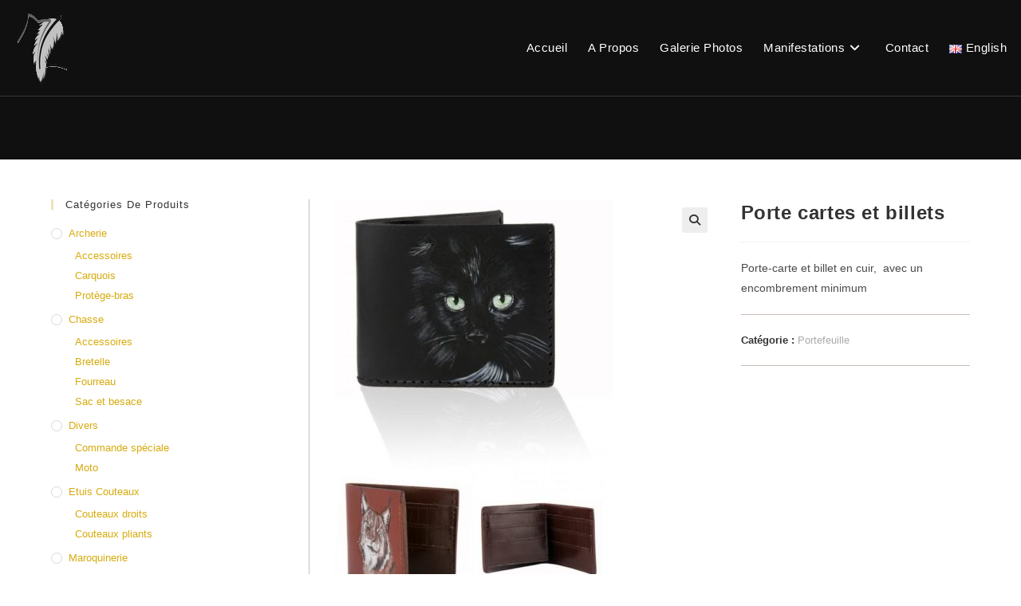

--- FILE ---
content_type: text/html; charset=UTF-8
request_url: https://www.mlecourtier.com/produit/porte-cartes-et-billets/
body_size: 28249
content:
<!DOCTYPE html>
<html class="html" lang="fr-FR" prefix="og: https://ogp.me/ns#">
<head>
<meta charset="UTF-8">
<link rel="profile" href="https://gmpg.org/xfn/11">
<style>img:is([sizes="auto" i], [sizes^="auto," i]) { contain-intrinsic-size: 3000px 1500px }</style>
<link rel="alternate" href="https://www.mlecourtier.com/produit/porte-cartes-et-billets/" hreflang="fr" />
<link rel="alternate" href="https://www.mlecourtier.com/en/produit/credit-card-and-banknotes-holder/" hreflang="en" />
<meta name="viewport" content="width=device-width, initial-scale=1">
<!-- Optimisation des moteurs de recherche par Rank Math - https://rankmath.com/ -->
<title>Porte cartes et billets - Maryline Lecourtier. Artisan du cuir</title>
<meta name="description" content="Maryline Lecourtier. Artisan du cuir - Porte cartes. En cuir noir, motif &quot;Chat&quot;. Cuir coloris châtaigne, motif &quot;Lynx&quot;. Intérieur en cuir de chèvres, compartiment pour 12 cartes bleues."/>
<meta name="robots" content="follow, index, max-snippet:-1, max-video-preview:-1, max-image-preview:large"/>
<link rel="canonical" href="https://www.mlecourtier.com/produit/porte-cartes-et-billets/" />
<meta property="og:locale" content="fr_FR" />
<meta property="og:type" content="product" />
<meta property="og:title" content="Porte cartes et billets - Maryline Lecourtier. Artisan du cuir" />
<meta property="og:description" content="Maryline Lecourtier. Artisan du cuir - Porte cartes. En cuir noir, motif &quot;Chat&quot;. Cuir coloris châtaigne, motif &quot;Lynx&quot;. Intérieur en cuir de chèvres, compartiment pour 12 cartes bleues." />
<meta property="og:url" content="https://www.mlecourtier.com/produit/porte-cartes-et-billets/" />
<meta property="og:site_name" content="Maryline Lecourtier. Artisan du cuir" />
<meta property="og:updated_time" content="2020-11-15T11:07:05+01:00" />
<meta property="og:image" content="https://www.mlecourtier.com/wp-content/uploads/Porte-carte.jpg" />
<meta property="og:image:secure_url" content="https://www.mlecourtier.com/wp-content/uploads/Porte-carte.jpg" />
<meta property="og:image:width" content="533" />
<meta property="og:image:height" content="800" />
<meta property="og:image:alt" content="porte cartes et billet, Credit card and banknotes holder" />
<meta property="og:image:type" content="image/jpeg" />
<meta property="product:price:currency" content="EUR" />
<meta property="product:availability" content="instock" />
<meta name="twitter:card" content="summary_large_image" />
<meta name="twitter:title" content="Porte cartes et billets - Maryline Lecourtier. Artisan du cuir" />
<meta name="twitter:description" content="Maryline Lecourtier. Artisan du cuir - Porte cartes. En cuir noir, motif &quot;Chat&quot;. Cuir coloris châtaigne, motif &quot;Lynx&quot;. Intérieur en cuir de chèvres, compartiment pour 12 cartes bleues." />
<meta name="twitter:image" content="https://www.mlecourtier.com/wp-content/uploads/Porte-carte.jpg" />
<meta name="twitter:label1" content="Prix" />
<meta name="twitter:data1" content="0,00&euro;" />
<meta name="twitter:label2" content="Disponibilité" />
<meta name="twitter:data2" content="En stock" />
<script type="application/ld+json" class="rank-math-schema">{"@context":"https://schema.org","@graph":[{"@type":["Organization","Person"],"@id":"https://www.mlecourtier.com/#person","name":"ARTCUIR by Maryline Lecourtier","url":"https://www.mlecourtier.com","sameAs":["https://www.facebook.com/Artcuir-by-Maryline-Lecourtier-180758825287228/"],"email":"maryline.lecourtier@gmail.com","address":{"@type":"PostalAddress","streetAddress":"166 rue de Pierrefeu","addressLocality":"Nans-les-Pins","postalCode":"83860","addressCountry":"FRANCE"},"logo":{"@type":"ImageObject","@id":"https://www.mlecourtier.com/#logo","url":"https://www.mlecourtier.com/wp-content/uploads/logo_mlecourtier.svg","contentUrl":"https://www.mlecourtier.com/wp-content/uploads/logo_mlecourtier.svg","caption":"ARTCUIR by Maryline Lecourtier","inLanguage":"fr-FR","width":"1055","height":"596"},"image":{"@id":"https://www.mlecourtier.com/#logo"}},{"@type":"WebSite","@id":"https://www.mlecourtier.com/#website","url":"https://www.mlecourtier.com","name":"ARTCUIR by Maryline Lecourtier","publisher":{"@id":"https://www.mlecourtier.com/#person"},"inLanguage":"fr-FR"},{"@type":"ImageObject","@id":"https://www.mlecourtier.com/wp-content/uploads/Porte-carte.jpg","url":"https://www.mlecourtier.com/wp-content/uploads/Porte-carte.jpg","width":"533","height":"800","caption":"porte cartes et billet, Credit card and banknotes holder","inLanguage":"fr-FR"},{"@type":"ItemPage","@id":"https://www.mlecourtier.com/produit/porte-cartes-et-billets/#webpage","url":"https://www.mlecourtier.com/produit/porte-cartes-et-billets/","name":"Porte cartes et billets - Maryline Lecourtier. Artisan du cuir","datePublished":"2020-05-18T22:01:15+02:00","dateModified":"2020-11-15T11:07:05+01:00","isPartOf":{"@id":"https://www.mlecourtier.com/#website"},"primaryImageOfPage":{"@id":"https://www.mlecourtier.com/wp-content/uploads/Porte-carte.jpg"},"inLanguage":"fr-FR"},{"@type":"Product","name":"Porte cartes et billets - Maryline Lecourtier. Artisan du cuir","description":"Maryline Lecourtier. Artisan du cuir - Porte cartes. En cuir noir, motif \"Chat\". Cuir coloris ch\u00e2taigne, motif \"Lynx\". Int\u00e9rieur en cuir de ch\u00e8vres, compartiment pour 12 cartes bleues.","category":"Maroquinerie &gt; Portefeuille","mainEntityOfPage":{"@id":"https://www.mlecourtier.com/produit/porte-cartes-et-billets/#webpage"},"image":[{"@type":"ImageObject","url":"https://www.mlecourtier.com/wp-content/uploads/Porte-carte.jpg","height":"800","width":"533"}],"aggregateRating":{"@type":"AggregateRating","ratingValue":"5.00","bestRating":"5","ratingCount":"1","reviewCount":"1"},"review":[{"@type":"Review","@id":"https://www.mlecourtier.com/produit/porte-cartes-et-billets/#li-comment-109","description":"Magnifiques porte-feuilles, \u00e0 la fois simples et personnalis\u00e9s, j'adore!!","datePublished":"2020-11-15 10:59:17","reviewRating":{"@type":"Rating","ratingValue":"5","bestRating":"5","worstRating":"1"},"author":{"@type":"Person","name":"Eug\u00e9nie Boyer"}}],"@id":"https://www.mlecourtier.com/produit/porte-cartes-et-billets/#richSnippet"}]}</script>
<!-- /Extension Rank Math WordPress SEO -->
<link rel="alternate" type="application/rss+xml" title="Maryline Lecourtier. Artisan du cuir &raquo; Flux" href="https://www.mlecourtier.com/feed/" />
<link rel="alternate" type="application/rss+xml" title="Maryline Lecourtier. Artisan du cuir &raquo; Flux des commentaires" href="https://www.mlecourtier.com/comments/feed/" />
<link rel="alternate" type="application/rss+xml" title="Maryline Lecourtier. Artisan du cuir &raquo; Porte cartes et billets Flux des commentaires" href="https://www.mlecourtier.com/produit/porte-cartes-et-billets/feed/" />
<!-- <link rel='stylesheet' id='wp-block-library-css' href='https://www.mlecourtier.com/wp-includes/css/dist/block-library/style.min.css?ver=6.8.3' media='all' /> -->
<link rel="stylesheet" type="text/css" href="//www.mlecourtier.com/wp-content/cache/wpfc-minified/lwmy4z4z/63hut.css" media="all"/>
<style id='wp-block-library-theme-inline-css'>
.wp-block-audio :where(figcaption){color:#555;font-size:13px;text-align:center}.is-dark-theme .wp-block-audio :where(figcaption){color:#ffffffa6}.wp-block-audio{margin:0 0 1em}.wp-block-code{border:1px solid #ccc;border-radius:4px;font-family:Menlo,Consolas,monaco,monospace;padding:.8em 1em}.wp-block-embed :where(figcaption){color:#555;font-size:13px;text-align:center}.is-dark-theme .wp-block-embed :where(figcaption){color:#ffffffa6}.wp-block-embed{margin:0 0 1em}.blocks-gallery-caption{color:#555;font-size:13px;text-align:center}.is-dark-theme .blocks-gallery-caption{color:#ffffffa6}:root :where(.wp-block-image figcaption){color:#555;font-size:13px;text-align:center}.is-dark-theme :root :where(.wp-block-image figcaption){color:#ffffffa6}.wp-block-image{margin:0 0 1em}.wp-block-pullquote{border-bottom:4px solid;border-top:4px solid;color:currentColor;margin-bottom:1.75em}.wp-block-pullquote cite,.wp-block-pullquote footer,.wp-block-pullquote__citation{color:currentColor;font-size:.8125em;font-style:normal;text-transform:uppercase}.wp-block-quote{border-left:.25em solid;margin:0 0 1.75em;padding-left:1em}.wp-block-quote cite,.wp-block-quote footer{color:currentColor;font-size:.8125em;font-style:normal;position:relative}.wp-block-quote:where(.has-text-align-right){border-left:none;border-right:.25em solid;padding-left:0;padding-right:1em}.wp-block-quote:where(.has-text-align-center){border:none;padding-left:0}.wp-block-quote.is-large,.wp-block-quote.is-style-large,.wp-block-quote:where(.is-style-plain){border:none}.wp-block-search .wp-block-search__label{font-weight:700}.wp-block-search__button{border:1px solid #ccc;padding:.375em .625em}:where(.wp-block-group.has-background){padding:1.25em 2.375em}.wp-block-separator.has-css-opacity{opacity:.4}.wp-block-separator{border:none;border-bottom:2px solid;margin-left:auto;margin-right:auto}.wp-block-separator.has-alpha-channel-opacity{opacity:1}.wp-block-separator:not(.is-style-wide):not(.is-style-dots){width:100px}.wp-block-separator.has-background:not(.is-style-dots){border-bottom:none;height:1px}.wp-block-separator.has-background:not(.is-style-wide):not(.is-style-dots){height:2px}.wp-block-table{margin:0 0 1em}.wp-block-table td,.wp-block-table th{word-break:normal}.wp-block-table :where(figcaption){color:#555;font-size:13px;text-align:center}.is-dark-theme .wp-block-table :where(figcaption){color:#ffffffa6}.wp-block-video :where(figcaption){color:#555;font-size:13px;text-align:center}.is-dark-theme .wp-block-video :where(figcaption){color:#ffffffa6}.wp-block-video{margin:0 0 1em}:root :where(.wp-block-template-part.has-background){margin-bottom:0;margin-top:0;padding:1.25em 2.375em}
</style>
<style id='classic-theme-styles-inline-css'>
/*! This file is auto-generated */
.wp-block-button__link{color:#fff;background-color:#32373c;border-radius:9999px;box-shadow:none;text-decoration:none;padding:calc(.667em + 2px) calc(1.333em + 2px);font-size:1.125em}.wp-block-file__button{background:#32373c;color:#fff;text-decoration:none}
</style>
<style id='safe-svg-svg-icon-style-inline-css'>
.safe-svg-cover{text-align:center}.safe-svg-cover .safe-svg-inside{display:inline-block;max-width:100%}.safe-svg-cover svg{fill:currentColor;height:100%;max-height:100%;max-width:100%;width:100%}
</style>
<style id='global-styles-inline-css'>
:root{--wp--preset--aspect-ratio--square: 1;--wp--preset--aspect-ratio--4-3: 4/3;--wp--preset--aspect-ratio--3-4: 3/4;--wp--preset--aspect-ratio--3-2: 3/2;--wp--preset--aspect-ratio--2-3: 2/3;--wp--preset--aspect-ratio--16-9: 16/9;--wp--preset--aspect-ratio--9-16: 9/16;--wp--preset--color--black: #000000;--wp--preset--color--cyan-bluish-gray: #abb8c3;--wp--preset--color--white: #ffffff;--wp--preset--color--pale-pink: #f78da7;--wp--preset--color--vivid-red: #cf2e2e;--wp--preset--color--luminous-vivid-orange: #ff6900;--wp--preset--color--luminous-vivid-amber: #fcb900;--wp--preset--color--light-green-cyan: #7bdcb5;--wp--preset--color--vivid-green-cyan: #00d084;--wp--preset--color--pale-cyan-blue: #8ed1fc;--wp--preset--color--vivid-cyan-blue: #0693e3;--wp--preset--color--vivid-purple: #9b51e0;--wp--preset--gradient--vivid-cyan-blue-to-vivid-purple: linear-gradient(135deg,rgba(6,147,227,1) 0%,rgb(155,81,224) 100%);--wp--preset--gradient--light-green-cyan-to-vivid-green-cyan: linear-gradient(135deg,rgb(122,220,180) 0%,rgb(0,208,130) 100%);--wp--preset--gradient--luminous-vivid-amber-to-luminous-vivid-orange: linear-gradient(135deg,rgba(252,185,0,1) 0%,rgba(255,105,0,1) 100%);--wp--preset--gradient--luminous-vivid-orange-to-vivid-red: linear-gradient(135deg,rgba(255,105,0,1) 0%,rgb(207,46,46) 100%);--wp--preset--gradient--very-light-gray-to-cyan-bluish-gray: linear-gradient(135deg,rgb(238,238,238) 0%,rgb(169,184,195) 100%);--wp--preset--gradient--cool-to-warm-spectrum: linear-gradient(135deg,rgb(74,234,220) 0%,rgb(151,120,209) 20%,rgb(207,42,186) 40%,rgb(238,44,130) 60%,rgb(251,105,98) 80%,rgb(254,248,76) 100%);--wp--preset--gradient--blush-light-purple: linear-gradient(135deg,rgb(255,206,236) 0%,rgb(152,150,240) 100%);--wp--preset--gradient--blush-bordeaux: linear-gradient(135deg,rgb(254,205,165) 0%,rgb(254,45,45) 50%,rgb(107,0,62) 100%);--wp--preset--gradient--luminous-dusk: linear-gradient(135deg,rgb(255,203,112) 0%,rgb(199,81,192) 50%,rgb(65,88,208) 100%);--wp--preset--gradient--pale-ocean: linear-gradient(135deg,rgb(255,245,203) 0%,rgb(182,227,212) 50%,rgb(51,167,181) 100%);--wp--preset--gradient--electric-grass: linear-gradient(135deg,rgb(202,248,128) 0%,rgb(113,206,126) 100%);--wp--preset--gradient--midnight: linear-gradient(135deg,rgb(2,3,129) 0%,rgb(40,116,252) 100%);--wp--preset--font-size--small: 13px;--wp--preset--font-size--medium: 20px;--wp--preset--font-size--large: 36px;--wp--preset--font-size--x-large: 42px;--wp--preset--spacing--20: 0.44rem;--wp--preset--spacing--30: 0.67rem;--wp--preset--spacing--40: 1rem;--wp--preset--spacing--50: 1.5rem;--wp--preset--spacing--60: 2.25rem;--wp--preset--spacing--70: 3.38rem;--wp--preset--spacing--80: 5.06rem;--wp--preset--shadow--natural: 6px 6px 9px rgba(0, 0, 0, 0.2);--wp--preset--shadow--deep: 12px 12px 50px rgba(0, 0, 0, 0.4);--wp--preset--shadow--sharp: 6px 6px 0px rgba(0, 0, 0, 0.2);--wp--preset--shadow--outlined: 6px 6px 0px -3px rgba(255, 255, 255, 1), 6px 6px rgba(0, 0, 0, 1);--wp--preset--shadow--crisp: 6px 6px 0px rgba(0, 0, 0, 1);}:where(.is-layout-flex){gap: 0.5em;}:where(.is-layout-grid){gap: 0.5em;}body .is-layout-flex{display: flex;}.is-layout-flex{flex-wrap: wrap;align-items: center;}.is-layout-flex > :is(*, div){margin: 0;}body .is-layout-grid{display: grid;}.is-layout-grid > :is(*, div){margin: 0;}:where(.wp-block-columns.is-layout-flex){gap: 2em;}:where(.wp-block-columns.is-layout-grid){gap: 2em;}:where(.wp-block-post-template.is-layout-flex){gap: 1.25em;}:where(.wp-block-post-template.is-layout-grid){gap: 1.25em;}.has-black-color{color: var(--wp--preset--color--black) !important;}.has-cyan-bluish-gray-color{color: var(--wp--preset--color--cyan-bluish-gray) !important;}.has-white-color{color: var(--wp--preset--color--white) !important;}.has-pale-pink-color{color: var(--wp--preset--color--pale-pink) !important;}.has-vivid-red-color{color: var(--wp--preset--color--vivid-red) !important;}.has-luminous-vivid-orange-color{color: var(--wp--preset--color--luminous-vivid-orange) !important;}.has-luminous-vivid-amber-color{color: var(--wp--preset--color--luminous-vivid-amber) !important;}.has-light-green-cyan-color{color: var(--wp--preset--color--light-green-cyan) !important;}.has-vivid-green-cyan-color{color: var(--wp--preset--color--vivid-green-cyan) !important;}.has-pale-cyan-blue-color{color: var(--wp--preset--color--pale-cyan-blue) !important;}.has-vivid-cyan-blue-color{color: var(--wp--preset--color--vivid-cyan-blue) !important;}.has-vivid-purple-color{color: var(--wp--preset--color--vivid-purple) !important;}.has-black-background-color{background-color: var(--wp--preset--color--black) !important;}.has-cyan-bluish-gray-background-color{background-color: var(--wp--preset--color--cyan-bluish-gray) !important;}.has-white-background-color{background-color: var(--wp--preset--color--white) !important;}.has-pale-pink-background-color{background-color: var(--wp--preset--color--pale-pink) !important;}.has-vivid-red-background-color{background-color: var(--wp--preset--color--vivid-red) !important;}.has-luminous-vivid-orange-background-color{background-color: var(--wp--preset--color--luminous-vivid-orange) !important;}.has-luminous-vivid-amber-background-color{background-color: var(--wp--preset--color--luminous-vivid-amber) !important;}.has-light-green-cyan-background-color{background-color: var(--wp--preset--color--light-green-cyan) !important;}.has-vivid-green-cyan-background-color{background-color: var(--wp--preset--color--vivid-green-cyan) !important;}.has-pale-cyan-blue-background-color{background-color: var(--wp--preset--color--pale-cyan-blue) !important;}.has-vivid-cyan-blue-background-color{background-color: var(--wp--preset--color--vivid-cyan-blue) !important;}.has-vivid-purple-background-color{background-color: var(--wp--preset--color--vivid-purple) !important;}.has-black-border-color{border-color: var(--wp--preset--color--black) !important;}.has-cyan-bluish-gray-border-color{border-color: var(--wp--preset--color--cyan-bluish-gray) !important;}.has-white-border-color{border-color: var(--wp--preset--color--white) !important;}.has-pale-pink-border-color{border-color: var(--wp--preset--color--pale-pink) !important;}.has-vivid-red-border-color{border-color: var(--wp--preset--color--vivid-red) !important;}.has-luminous-vivid-orange-border-color{border-color: var(--wp--preset--color--luminous-vivid-orange) !important;}.has-luminous-vivid-amber-border-color{border-color: var(--wp--preset--color--luminous-vivid-amber) !important;}.has-light-green-cyan-border-color{border-color: var(--wp--preset--color--light-green-cyan) !important;}.has-vivid-green-cyan-border-color{border-color: var(--wp--preset--color--vivid-green-cyan) !important;}.has-pale-cyan-blue-border-color{border-color: var(--wp--preset--color--pale-cyan-blue) !important;}.has-vivid-cyan-blue-border-color{border-color: var(--wp--preset--color--vivid-cyan-blue) !important;}.has-vivid-purple-border-color{border-color: var(--wp--preset--color--vivid-purple) !important;}.has-vivid-cyan-blue-to-vivid-purple-gradient-background{background: var(--wp--preset--gradient--vivid-cyan-blue-to-vivid-purple) !important;}.has-light-green-cyan-to-vivid-green-cyan-gradient-background{background: var(--wp--preset--gradient--light-green-cyan-to-vivid-green-cyan) !important;}.has-luminous-vivid-amber-to-luminous-vivid-orange-gradient-background{background: var(--wp--preset--gradient--luminous-vivid-amber-to-luminous-vivid-orange) !important;}.has-luminous-vivid-orange-to-vivid-red-gradient-background{background: var(--wp--preset--gradient--luminous-vivid-orange-to-vivid-red) !important;}.has-very-light-gray-to-cyan-bluish-gray-gradient-background{background: var(--wp--preset--gradient--very-light-gray-to-cyan-bluish-gray) !important;}.has-cool-to-warm-spectrum-gradient-background{background: var(--wp--preset--gradient--cool-to-warm-spectrum) !important;}.has-blush-light-purple-gradient-background{background: var(--wp--preset--gradient--blush-light-purple) !important;}.has-blush-bordeaux-gradient-background{background: var(--wp--preset--gradient--blush-bordeaux) !important;}.has-luminous-dusk-gradient-background{background: var(--wp--preset--gradient--luminous-dusk) !important;}.has-pale-ocean-gradient-background{background: var(--wp--preset--gradient--pale-ocean) !important;}.has-electric-grass-gradient-background{background: var(--wp--preset--gradient--electric-grass) !important;}.has-midnight-gradient-background{background: var(--wp--preset--gradient--midnight) !important;}.has-small-font-size{font-size: var(--wp--preset--font-size--small) !important;}.has-medium-font-size{font-size: var(--wp--preset--font-size--medium) !important;}.has-large-font-size{font-size: var(--wp--preset--font-size--large) !important;}.has-x-large-font-size{font-size: var(--wp--preset--font-size--x-large) !important;}
:where(.wp-block-post-template.is-layout-flex){gap: 1.25em;}:where(.wp-block-post-template.is-layout-grid){gap: 1.25em;}
:where(.wp-block-columns.is-layout-flex){gap: 2em;}:where(.wp-block-columns.is-layout-grid){gap: 2em;}
:root :where(.wp-block-pullquote){font-size: 1.5em;line-height: 1.6;}
</style>
<!-- <link rel='stylesheet' id='da-frontend-css' href='https://www.mlecourtier.com/wp-content/plugins/download-attachments/css/frontend.css?ver=1.3.1' media='all' /> -->
<!-- <link rel='stylesheet' id='photoswipe-css' href='https://www.mlecourtier.com/wp-content/plugins/woocommerce/assets/css/photoswipe/photoswipe.min.css?ver=10.2.3' media='all' /> -->
<!-- <link rel='stylesheet' id='photoswipe-default-skin-css' href='https://www.mlecourtier.com/wp-content/plugins/woocommerce/assets/css/photoswipe/default-skin/default-skin.min.css?ver=10.2.3' media='all' /> -->
<link rel="stylesheet" type="text/css" href="//www.mlecourtier.com/wp-content/cache/wpfc-minified/4ewc3l/63i7k.css" media="all"/>
<style id='woocommerce-inline-inline-css'>
.woocommerce form .form-row .required { visibility: visible; }
</style>
<!-- <link rel='stylesheet' id='brands-styles-css' href='https://www.mlecourtier.com/wp-content/plugins/woocommerce/assets/css/brands.css?ver=10.2.3' media='all' /> -->
<!-- <link rel='stylesheet' id='parent-style-css' href='https://www.mlecourtier.com/wp-content/themes/oceanwp/style.css?ver=6.8.3' media='all' /> -->
<!-- <link rel='stylesheet' id='child-style-css' href='https://www.mlecourtier.com/wp-content/themes/mlecourtier-child/style.css?ver=6.8.3' media='all' /> -->
<!-- <link rel='stylesheet' id='elementor-frontend-css' href='https://www.mlecourtier.com/wp-content/plugins/elementor/assets/css/frontend.min.css?ver=3.32.3' media='all' /> -->
<link rel="stylesheet" type="text/css" href="//www.mlecourtier.com/wp-content/cache/wpfc-minified/e2dubpzq/63hut.css" media="all"/>
<link rel='stylesheet' id='elementor-post-1501-css' href='https://www.mlecourtier.com/wp-content/uploads/elementor/css/post-1501.css?ver=1766451049' media='all' />
<!-- <link rel='stylesheet' id='oceanwp-woo-mini-cart-css' href='https://www.mlecourtier.com/wp-content/themes/oceanwp/assets/css/woo/woo-mini-cart.min.css?ver=6.8.3' media='all' /> -->
<!-- <link rel='stylesheet' id='font-awesome-css' href='https://www.mlecourtier.com/wp-content/themes/oceanwp/assets/fonts/fontawesome/css/all.min.css?ver=6.7.2' media='all' /> -->
<!-- <link rel='stylesheet' id='simple-line-icons-css' href='https://www.mlecourtier.com/wp-content/themes/oceanwp/assets/css/third/simple-line-icons.min.css?ver=2.4.0' media='all' /> -->
<!-- <link rel='stylesheet' id='oceanwp-style-css' href='https://www.mlecourtier.com/wp-content/themes/oceanwp/assets/css/style.min.css?ver=1.0.0' media='all' /> -->
<!-- <link rel='stylesheet' id='newsletter-css' href='https://www.mlecourtier.com/wp-content/plugins/newsletter/style.css?ver=8.9.8' media='all' /> -->
<!-- <link rel='stylesheet' id='oceanwp-woocommerce-css' href='https://www.mlecourtier.com/wp-content/themes/oceanwp/assets/css/woo/woocommerce.min.css?ver=6.8.3' media='all' /> -->
<!-- <link rel='stylesheet' id='oceanwp-woo-star-font-css' href='https://www.mlecourtier.com/wp-content/themes/oceanwp/assets/css/woo/woo-star-font.min.css?ver=6.8.3' media='all' /> -->
<!-- <link rel='stylesheet' id='oceanwp-woo-quick-view-css' href='https://www.mlecourtier.com/wp-content/themes/oceanwp/assets/css/woo/woo-quick-view.min.css?ver=6.8.3' media='all' /> -->
<!-- <link rel='stylesheet' id='oceanwp-woo-floating-bar-css' href='https://www.mlecourtier.com/wp-content/themes/oceanwp/assets/css/woo/woo-floating-bar.min.css?ver=6.8.3' media='all' /> -->
<!-- <link rel='stylesheet' id='oe-widgets-style-css' href='https://www.mlecourtier.com/wp-content/plugins/ocean-extra/assets/css/widgets.css?ver=6.8.3' media='all' /> -->
<!-- <link rel='stylesheet' id='ow-perfect-scrollbar-css' href='https://www.mlecourtier.com/wp-content/themes/oceanwp/assets/css/third/perfect-scrollbar.css?ver=1.5.0' media='all' /> -->
<!-- <link rel='stylesheet' id='omw-styles-css' href='https://www.mlecourtier.com/wp-content/plugins/ocean-modal-window/assets/css/style.min.css?ver=6.8.3' media='all' /> -->
<!-- <link rel='stylesheet' id='ops-product-share-style-css' href='https://www.mlecourtier.com/wp-content/plugins/ocean-product-sharing/assets/css/style.min.css?ver=6.8.3' media='all' /> -->
<!-- <link rel='stylesheet' id='oss-social-share-style-css' href='https://www.mlecourtier.com/wp-content/plugins/ocean-social-sharing/assets/css/style.min.css?ver=6.8.3' media='all' /> -->
<!-- <link rel='stylesheet' id='osh-styles-css' href='https://www.mlecourtier.com/wp-content/plugins/ocean-sticky-header/assets/css/style.min.css?ver=6.8.3' media='all' /> -->
<!-- <link rel='stylesheet' id='owp-style-css' href='https://www.mlecourtier.com/wp-content/plugins/ocean-woo-popup/assets/css/style.min.css?ver=6.8.3' media='all' /> -->
<!-- <link rel='stylesheet' id='elementor-icons-shared-0-css' href='https://www.mlecourtier.com/wp-content/plugins/elementor/assets/lib/font-awesome/css/fontawesome.min.css?ver=5.15.3' media='all' /> -->
<!-- <link rel='stylesheet' id='elementor-icons-fa-brands-css' href='https://www.mlecourtier.com/wp-content/plugins/elementor/assets/lib/font-awesome/css/brands.min.css?ver=5.15.3' media='all' /> -->
<link rel="stylesheet" type="text/css" href="//www.mlecourtier.com/wp-content/cache/wpfc-minified/1ylhtauc/63i7k.css" media="all"/>
<script type="text/template" id="tmpl-variation-template">
<div class="woocommerce-variation-description">{{{ data.variation.variation_description }}}</div>
<div class="woocommerce-variation-price">{{{ data.variation.price_html }}}</div>
<div class="woocommerce-variation-availability">{{{ data.variation.availability_html }}}</div>
</script>
<script type="text/template" id="tmpl-unavailable-variation-template">
<p role="alert">Désolé, ce produit n&rsquo;est pas disponible. Veuillez choisir une combinaison différente.</p>
</script>
<script src='//www.mlecourtier.com/wp-content/cache/wpfc-minified/8yiaj75q/63hut.js' type="text/javascript"></script>
<!-- <script src="https://www.mlecourtier.com/wp-includes/js/jquery/jquery.min.js?ver=3.7.1" id="jquery-core-js"></script> -->
<!-- <script src="https://www.mlecourtier.com/wp-includes/js/jquery/jquery-migrate.min.js?ver=3.4.1" id="jquery-migrate-js"></script> -->
<!-- <script src="https://www.mlecourtier.com/wp-content/plugins/woocommerce/assets/js/jquery-blockui/jquery.blockUI.min.js?ver=2.7.0-wc.10.2.3" id="jquery-blockui-js" defer data-wp-strategy="defer"></script> -->
<script id="wc-add-to-cart-js-extra">
var wc_add_to_cart_params = {"ajax_url":"\/wp-admin\/admin-ajax.php","wc_ajax_url":"\/?wc-ajax=%%endpoint%%","i18n_view_cart":"Voir le panier","cart_url":"https:\/\/www.mlecourtier.com\/panier\/","is_cart":"","cart_redirect_after_add":"no"};
</script>
<script src='//www.mlecourtier.com/wp-content/cache/wpfc-minified/6j7wx8t4/63i7k.js' type="text/javascript"></script>
<!-- <script src="https://www.mlecourtier.com/wp-content/plugins/woocommerce/assets/js/frontend/add-to-cart.min.js?ver=10.2.3" id="wc-add-to-cart-js" defer data-wp-strategy="defer"></script> -->
<!-- <script src="https://www.mlecourtier.com/wp-content/plugins/woocommerce/assets/js/zoom/jquery.zoom.min.js?ver=1.7.21-wc.10.2.3" id="zoom-js" defer data-wp-strategy="defer"></script> -->
<!-- <script src="https://www.mlecourtier.com/wp-content/plugins/woocommerce/assets/js/flexslider/jquery.flexslider.min.js?ver=2.7.2-wc.10.2.3" id="flexslider-js" defer data-wp-strategy="defer"></script> -->
<!-- <script src="https://www.mlecourtier.com/wp-content/plugins/woocommerce/assets/js/photoswipe/photoswipe.min.js?ver=4.1.1-wc.10.2.3" id="photoswipe-js" defer data-wp-strategy="defer"></script> -->
<!-- <script src="https://www.mlecourtier.com/wp-content/plugins/woocommerce/assets/js/photoswipe/photoswipe-ui-default.min.js?ver=4.1.1-wc.10.2.3" id="photoswipe-ui-default-js" defer data-wp-strategy="defer"></script> -->
<script id="wc-single-product-js-extra">
var wc_single_product_params = {"i18n_required_rating_text":"Veuillez s\u00e9lectionner une note","i18n_rating_options":["1\u00a0\u00e9toile sur 5","2\u00a0\u00e9toiles sur 5","3\u00a0\u00e9toiles sur 5","4\u00a0\u00e9toiles sur 5","5\u00a0\u00e9toiles sur 5"],"i18n_product_gallery_trigger_text":"Voir la galerie d\u2019images en plein \u00e9cran","review_rating_required":"yes","flexslider":{"rtl":false,"animation":"slide","smoothHeight":true,"directionNav":false,"controlNav":"thumbnails","slideshow":false,"animationSpeed":500,"animationLoop":false,"allowOneSlide":false},"zoom_enabled":"1","zoom_options":[],"photoswipe_enabled":"1","photoswipe_options":{"shareEl":false,"closeOnScroll":false,"history":false,"hideAnimationDuration":0,"showAnimationDuration":0},"flexslider_enabled":"1"};
</script>
<script src='//www.mlecourtier.com/wp-content/cache/wpfc-minified/m90agdfs/63i7k.js' type="text/javascript"></script>
<!-- <script src="https://www.mlecourtier.com/wp-content/plugins/woocommerce/assets/js/frontend/single-product.min.js?ver=10.2.3" id="wc-single-product-js" defer data-wp-strategy="defer"></script> -->
<!-- <script src="https://www.mlecourtier.com/wp-content/plugins/woocommerce/assets/js/js-cookie/js.cookie.min.js?ver=2.1.4-wc.10.2.3" id="js-cookie-js" defer data-wp-strategy="defer"></script> -->
<script id="woocommerce-js-extra">
var woocommerce_params = {"ajax_url":"\/wp-admin\/admin-ajax.php","wc_ajax_url":"\/?wc-ajax=%%endpoint%%","i18n_password_show":"Afficher le mot de passe","i18n_password_hide":"Masquer le mot de passe"};
</script>
<script src='//www.mlecourtier.com/wp-content/cache/wpfc-minified/6klf1qn8/63hut.js' type="text/javascript"></script>
<!-- <script src="https://www.mlecourtier.com/wp-content/plugins/woocommerce/assets/js/frontend/woocommerce.min.js?ver=10.2.3" id="woocommerce-js" defer data-wp-strategy="defer"></script> -->
<script id="WCPAY_ASSETS-js-extra">
var wcpayAssets = {"url":"https:\/\/www.mlecourtier.com\/wp-content\/plugins\/woocommerce-payments\/dist\/"};
</script>
<script src='//www.mlecourtier.com/wp-content/cache/wpfc-minified/mnrk4vab/63hut.js' type="text/javascript"></script>
<!-- <script src="https://www.mlecourtier.com/wp-includes/js/underscore.min.js?ver=1.13.7" id="underscore-js"></script> -->
<script id="wp-util-js-extra">
var _wpUtilSettings = {"ajax":{"url":"\/wp-admin\/admin-ajax.php"}};
</script>
<script src='//www.mlecourtier.com/wp-content/cache/wpfc-minified/lxc6e9id/63hut.js' type="text/javascript"></script>
<!-- <script src="https://www.mlecourtier.com/wp-includes/js/wp-util.min.js?ver=6.8.3" id="wp-util-js"></script> -->
<script id="wc-add-to-cart-variation-js-extra">
var wc_add_to_cart_variation_params = {"wc_ajax_url":"\/?wc-ajax=%%endpoint%%","i18n_no_matching_variations_text":"D\u00e9sol\u00e9, aucun produit ne r\u00e9pond \u00e0 vos crit\u00e8res. Veuillez choisir une combinaison diff\u00e9rente.","i18n_make_a_selection_text":"Veuillez s\u00e9lectionner des options du produit avant de l\u2019ajouter \u00e0 votre panier.","i18n_unavailable_text":"D\u00e9sol\u00e9, ce produit n\u2019est pas disponible. Veuillez choisir une combinaison diff\u00e9rente.","i18n_reset_alert_text":"Votre s\u00e9lection a \u00e9t\u00e9 r\u00e9initialis\u00e9e. Veuillez s\u00e9lectionner des options du produit avant de l\u2019ajouter \u00e0 votre panier."};
</script>
<script src='//www.mlecourtier.com/wp-content/cache/wpfc-minified/qhf780st/63i7k.js' type="text/javascript"></script>
<!-- <script src="https://www.mlecourtier.com/wp-content/plugins/woocommerce/assets/js/frontend/add-to-cart-variation.min.js?ver=10.2.3" id="wc-add-to-cart-variation-js" defer data-wp-strategy="defer"></script> -->
<link rel="https://api.w.org/" href="https://www.mlecourtier.com/wp-json/" /><link rel="alternate" title="JSON" type="application/json" href="https://www.mlecourtier.com/wp-json/wp/v2/product/1850" /><link rel="EditURI" type="application/rsd+xml" title="RSD" href="https://www.mlecourtier.com/xmlrpc.php?rsd" />
<link rel='shortlink' href='https://www.mlecourtier.com/?p=1850' />
<link rel="alternate" title="oEmbed (JSON)" type="application/json+oembed" href="https://www.mlecourtier.com/wp-json/oembed/1.0/embed?url=https%3A%2F%2Fwww.mlecourtier.com%2Fproduit%2Fporte-cartes-et-billets%2F" />
<link rel="alternate" title="oEmbed (XML)" type="text/xml+oembed" href="https://www.mlecourtier.com/wp-json/oembed/1.0/embed?url=https%3A%2F%2Fwww.mlecourtier.com%2Fproduit%2Fporte-cartes-et-billets%2F&#038;format=xml" />
<noscript><style>.woocommerce-product-gallery{ opacity: 1 !important; }</style></noscript>
<meta name="generator" content="Elementor 3.32.3; features: additional_custom_breakpoints; settings: css_print_method-external, google_font-enabled, font_display-auto">
<style>
.e-con.e-parent:nth-of-type(n+4):not(.e-lazyloaded):not(.e-no-lazyload),
.e-con.e-parent:nth-of-type(n+4):not(.e-lazyloaded):not(.e-no-lazyload) * {
background-image: none !important;
}
@media screen and (max-height: 1024px) {
.e-con.e-parent:nth-of-type(n+3):not(.e-lazyloaded):not(.e-no-lazyload),
.e-con.e-parent:nth-of-type(n+3):not(.e-lazyloaded):not(.e-no-lazyload) * {
background-image: none !important;
}
}
@media screen and (max-height: 640px) {
.e-con.e-parent:nth-of-type(n+2):not(.e-lazyloaded):not(.e-no-lazyload),
.e-con.e-parent:nth-of-type(n+2):not(.e-lazyloaded):not(.e-no-lazyload) * {
background-image: none !important;
}
}
</style>
<link rel="icon" href="https://www.mlecourtier.com/wp-content/uploads/cropped-logo_mlecourtier_court-1-32x32.png" sizes="32x32" />
<link rel="icon" href="https://www.mlecourtier.com/wp-content/uploads/cropped-logo_mlecourtier_court-1-192x192.png" sizes="192x192" />
<link rel="apple-touch-icon" href="https://www.mlecourtier.com/wp-content/uploads/cropped-logo_mlecourtier_court-1-180x180.png" />
<meta name="msapplication-TileImage" content="https://www.mlecourtier.com/wp-content/uploads/cropped-logo_mlecourtier_court-1-270x270.png" />
<!-- OceanWP CSS -->
<style type="text/css">
/* Colors */.woocommerce-MyAccount-navigation ul li a:before,.woocommerce-checkout .woocommerce-info a,.woocommerce-checkout #payment ul.payment_methods .wc_payment_method>input[type=radio]:first-child:checked+label:before,.woocommerce-checkout #payment .payment_method_paypal .about_paypal,.woocommerce ul.products li.product li.category a:hover,.woocommerce ul.products li.product .button:hover,.woocommerce ul.products li.product .product-inner .added_to_cart:hover,.product_meta .posted_in a:hover,.product_meta .tagged_as a:hover,.woocommerce div.product .woocommerce-tabs ul.tabs li a:hover,.woocommerce div.product .woocommerce-tabs ul.tabs li.active a,.woocommerce .oceanwp-grid-list a.active,.woocommerce .oceanwp-grid-list a:hover,.woocommerce .oceanwp-off-canvas-filter:hover,.widget_shopping_cart ul.cart_list li .owp-grid-wrap .owp-grid a.remove:hover,.widget_product_categories li a:hover ~ .count,.widget_layered_nav li a:hover ~ .count,.woocommerce ul.products li.product:not(.product-category) .woo-entry-buttons li a:hover,a:hover,a.light:hover,.theme-heading .text::before,.theme-heading .text::after,#top-bar-content >a:hover,#top-bar-social li.oceanwp-email a:hover,#site-navigation-wrap .dropdown-menu >li >a:hover,#site-header.medium-header #medium-searchform button:hover,.oceanwp-mobile-menu-icon a:hover,.blog-entry.post .blog-entry-header .entry-title a:hover,.blog-entry.post .blog-entry-readmore a:hover,.blog-entry.thumbnail-entry .blog-entry-category a,ul.meta li a:hover,.dropcap,.single nav.post-navigation .nav-links .title,body .related-post-title a:hover,body #wp-calendar caption,body .contact-info-widget.default i,body .contact-info-widget.big-icons i,body .custom-links-widget .oceanwp-custom-links li a:hover,body .custom-links-widget .oceanwp-custom-links li a:hover:before,body .posts-thumbnails-widget li a:hover,body .social-widget li.oceanwp-email a:hover,.comment-author .comment-meta .comment-reply-link,#respond #cancel-comment-reply-link:hover,#footer-widgets .footer-box a:hover,#footer-bottom a:hover,#footer-bottom #footer-bottom-menu a:hover,.sidr a:hover,.sidr-class-dropdown-toggle:hover,.sidr-class-menu-item-has-children.active >a,.sidr-class-menu-item-has-children.active >a >.sidr-class-dropdown-toggle,input[type=checkbox]:checked:before{color:#967d6f}.woocommerce .oceanwp-grid-list a.active .owp-icon use,.woocommerce .oceanwp-grid-list a:hover .owp-icon use,.single nav.post-navigation .nav-links .title .owp-icon use,.blog-entry.post .blog-entry-readmore a:hover .owp-icon use,body .contact-info-widget.default .owp-icon use,body .contact-info-widget.big-icons .owp-icon use{stroke:#967d6f}.woocommerce div.product div.images .open-image,.wcmenucart-details.count,.woocommerce-message a,.woocommerce-error a,.woocommerce-info a,.woocommerce .widget_price_filter .ui-slider .ui-slider-handle,.woocommerce .widget_price_filter .ui-slider .ui-slider-range,.owp-product-nav li a.owp-nav-link:hover,.woocommerce div.product.owp-tabs-layout-vertical .woocommerce-tabs ul.tabs li a:after,.woocommerce .widget_product_categories li.current-cat >a ~ .count,.woocommerce .widget_product_categories li.current-cat >a:before,.woocommerce .widget_layered_nav li.chosen a ~ .count,.woocommerce .widget_layered_nav li.chosen a:before,#owp-checkout-timeline .active .timeline-wrapper,.bag-style:hover .wcmenucart-cart-icon .wcmenucart-count,.show-cart .wcmenucart-cart-icon .wcmenucart-count,.woocommerce ul.products li.product:not(.product-category) .image-wrap .button,input[type="button"],input[type="reset"],input[type="submit"],button[type="submit"],.button,#site-navigation-wrap .dropdown-menu >li.btn >a >span,.thumbnail:hover i,.thumbnail:hover .link-post-svg-icon,.post-quote-content,.omw-modal .omw-close-modal,body .contact-info-widget.big-icons li:hover i,body .contact-info-widget.big-icons li:hover .owp-icon,body div.wpforms-container-full .wpforms-form input[type=submit],body div.wpforms-container-full .wpforms-form button[type=submit],body div.wpforms-container-full .wpforms-form .wpforms-page-button,.woocommerce-cart .wp-element-button,.woocommerce-checkout .wp-element-button,.wp-block-button__link{background-color:#967d6f}.current-shop-items-dropdown{border-top-color:#967d6f}.woocommerce div.product .woocommerce-tabs ul.tabs li.active a{border-bottom-color:#967d6f}.wcmenucart-details.count:before{border-color:#967d6f}.woocommerce ul.products li.product .button:hover{border-color:#967d6f}.woocommerce ul.products li.product .product-inner .added_to_cart:hover{border-color:#967d6f}.woocommerce div.product .woocommerce-tabs ul.tabs li.active a{border-color:#967d6f}.woocommerce .oceanwp-grid-list a.active{border-color:#967d6f}.woocommerce .oceanwp-grid-list a:hover{border-color:#967d6f}.woocommerce .oceanwp-off-canvas-filter:hover{border-color:#967d6f}.owp-product-nav li a.owp-nav-link:hover{border-color:#967d6f}.widget_shopping_cart_content .buttons .button:first-child:hover{border-color:#967d6f}.widget_shopping_cart ul.cart_list li .owp-grid-wrap .owp-grid a.remove:hover{border-color:#967d6f}.widget_product_categories li a:hover ~ .count{border-color:#967d6f}.woocommerce .widget_product_categories li.current-cat >a ~ .count{border-color:#967d6f}.woocommerce .widget_product_categories li.current-cat >a:before{border-color:#967d6f}.widget_layered_nav li a:hover ~ .count{border-color:#967d6f}.woocommerce .widget_layered_nav li.chosen a ~ .count{border-color:#967d6f}.woocommerce .widget_layered_nav li.chosen a:before{border-color:#967d6f}#owp-checkout-timeline.arrow .active .timeline-wrapper:before{border-top-color:#967d6f;border-bottom-color:#967d6f}#owp-checkout-timeline.arrow .active .timeline-wrapper:after{border-left-color:#967d6f;border-right-color:#967d6f}.bag-style:hover .wcmenucart-cart-icon .wcmenucart-count{border-color:#967d6f}.bag-style:hover .wcmenucart-cart-icon .wcmenucart-count:after{border-color:#967d6f}.show-cart .wcmenucart-cart-icon .wcmenucart-count{border-color:#967d6f}.show-cart .wcmenucart-cart-icon .wcmenucart-count:after{border-color:#967d6f}.woocommerce ul.products li.product:not(.product-category) .woo-product-gallery .active a{border-color:#967d6f}.woocommerce ul.products li.product:not(.product-category) .woo-product-gallery a:hover{border-color:#967d6f}.widget-title{border-color:#967d6f}blockquote{border-color:#967d6f}.wp-block-quote{border-color:#967d6f}#searchform-dropdown{border-color:#967d6f}.dropdown-menu .sub-menu{border-color:#967d6f}.blog-entry.large-entry .blog-entry-readmore a:hover{border-color:#967d6f}.oceanwp-newsletter-form-wrap input[type="email"]:focus{border-color:#967d6f}.social-widget li.oceanwp-email a:hover{border-color:#967d6f}#respond #cancel-comment-reply-link:hover{border-color:#967d6f}body .contact-info-widget.big-icons li:hover i{border-color:#967d6f}body .contact-info-widget.big-icons li:hover .owp-icon{border-color:#967d6f}#footer-widgets .oceanwp-newsletter-form-wrap input[type="email"]:focus{border-color:#967d6f}.woocommerce div.product div.images .open-image:hover,.woocommerce-error a:hover,.woocommerce-info a:hover,.woocommerce-message a:hover,.woocommerce-message a:focus,.woocommerce .button:focus,.woocommerce ul.products li.product:not(.product-category) .image-wrap .button:hover,input[type="button"]:hover,input[type="reset"]:hover,input[type="submit"]:hover,button[type="submit"]:hover,input[type="button"]:focus,input[type="reset"]:focus,input[type="submit"]:focus,button[type="submit"]:focus,.button:hover,.button:focus,#site-navigation-wrap .dropdown-menu >li.btn >a:hover >span,.post-quote-author,.omw-modal .omw-close-modal:hover,body div.wpforms-container-full .wpforms-form input[type=submit]:hover,body div.wpforms-container-full .wpforms-form button[type=submit]:hover,body div.wpforms-container-full .wpforms-form .wpforms-page-button:hover,.woocommerce-cart .wp-element-button:hover,.woocommerce-checkout .wp-element-button:hover,.wp-block-button__link:hover{background-color:#efe1ba}.woocommerce table.shop_table,.woocommerce table.shop_table td,.woocommerce-cart .cart-collaterals .cart_totals tr td,.woocommerce-cart .cart-collaterals .cart_totals tr th,.woocommerce table.shop_table tth,.woocommerce table.shop_table tfoot td,.woocommerce table.shop_table tfoot th,.woocommerce .order_details,.woocommerce .shop_table.order_details tfoot th,.woocommerce .shop_table.customer_details th,.woocommerce .cart-collaterals .cross-sells,.woocommerce-page .cart-collaterals .cross-sells,.woocommerce .cart-collaterals .cart_totals,.woocommerce-page .cart-collaterals .cart_totals,.woocommerce .cart-collaterals h2,.woocommerce .cart-collaterals h2,.woocommerce .cart-collaterals h2,.woocommerce-cart .cart-collaterals .cart_totals .order-total th,.woocommerce-cart .cart-collaterals .cart_totals .order-total td,.woocommerce ul.order_details,.woocommerce .shop_table.order_details tfoot th,.woocommerce .shop_table.customer_details th,.woocommerce .woocommerce-checkout #customer_details h3,.woocommerce .woocommerce-checkout h3#order_review_heading,.woocommerce-checkout #payment ul.payment_methods,.woocommerce-checkout form.login,.woocommerce-checkout form.checkout_coupon,.woocommerce-checkout-review-order-table tfoot th,.woocommerce-checkout #payment,.woocommerce ul.order_details,.woocommerce #customer_login >div,.woocommerce .col-1.address,.woocommerce .col-2.address,.woocommerce-checkout .woocommerce-info,.woocommerce div.product form.cart,.product_meta,.woocommerce div.product .woocommerce-tabs ul.tabs,.woocommerce #reviews #comments ol.commentlist li .comment_container,p.stars span a,.woocommerce ul.product_list_widget li,.woocommerce .widget_shopping_cart .cart_list li,.woocommerce.widget_shopping_cart .cart_list li,.woocommerce ul.product_list_widget li:first-child,.woocommerce .widget_shopping_cart .cart_list li:first-child,.woocommerce.widget_shopping_cart .cart_list li:first-child,.widget_product_categories li a,.woocommerce .oceanwp-toolbar,.woocommerce .products.list .product,table th,table td,hr,.content-area,body.content-left-sidebar #content-wrap .content-area,.content-left-sidebar .content-area,#top-bar-wrap,#site-header,#site-header.top-header #search-toggle,.dropdown-menu ul li,.centered-minimal-page-header,.blog-entry.post,.blog-entry.grid-entry .blog-entry-inner,.blog-entry.thumbnail-entry .blog-entry-bottom,.single-post .entry-title,.single .entry-share-wrap .entry-share,.single .entry-share,.single .entry-share ul li a,.single nav.post-navigation,.single nav.post-navigation .nav-links .nav-previous,#author-bio,#author-bio .author-bio-avatar,#author-bio .author-bio-social li a,#related-posts,#comments,.comment-body,#respond #cancel-comment-reply-link,#blog-entries .type-page,.page-numbers a,.page-numbers span:not(.elementor-screen-only),.page-links span,body #wp-calendar caption,body #wp-calendar th,body #wp-calendar tbody,body .contact-info-widget.default i,body .contact-info-widget.big-icons i,body .contact-info-widget.big-icons .owp-icon,body .contact-info-widget.default .owp-icon,body .posts-thumbnails-widget li,body .tagcloud a{border-color:rgba(150,125,111,0.5)}a:hover{color:#efe1ba}a:hover .owp-icon use{stroke:#efe1ba}body .theme-button,body input[type="submit"],body button[type="submit"],body button,body .button,body div.wpforms-container-full .wpforms-form input[type=submit],body div.wpforms-container-full .wpforms-form button[type=submit],body div.wpforms-container-full .wpforms-form .wpforms-page-button,.woocommerce-cart .wp-element-button,.woocommerce-checkout .wp-element-button,.wp-block-button__link{background-color:#967d6f}body .theme-button:hover,body input[type="submit"]:hover,body button[type="submit"]:hover,body button:hover,body .button:hover,body div.wpforms-container-full .wpforms-form input[type=submit]:hover,body div.wpforms-container-full .wpforms-form input[type=submit]:active,body div.wpforms-container-full .wpforms-form button[type=submit]:hover,body div.wpforms-container-full .wpforms-form button[type=submit]:active,body div.wpforms-container-full .wpforms-form .wpforms-page-button:hover,body div.wpforms-container-full .wpforms-form .wpforms-page-button:active,.woocommerce-cart .wp-element-button:hover,.woocommerce-checkout .wp-element-button:hover,.wp-block-button__link:hover{background-color:#efe1ba}body .theme-button:hover,body input[type="submit"]:hover,body button[type="submit"]:hover,body button:hover,body .button:hover,body div.wpforms-container-full .wpforms-form input[type=submit]:hover,body div.wpforms-container-full .wpforms-form input[type=submit]:active,body div.wpforms-container-full .wpforms-form button[type=submit]:hover,body div.wpforms-container-full .wpforms-form button[type=submit]:active,body div.wpforms-container-full .wpforms-form .wpforms-page-button:hover,body div.wpforms-container-full .wpforms-form .wpforms-page-button:active,.woocommerce-cart .wp-element-button:hover,.woocommerce-checkout .wp-element-button:hover,.wp-block-button__link:hover{color:#ffffff}body .theme-button,body input[type="submit"],body button[type="submit"],body button,body .button,body div.wpforms-container-full .wpforms-form input[type=submit],body div.wpforms-container-full .wpforms-form button[type=submit],body div.wpforms-container-full .wpforms-form .wpforms-page-button,.woocommerce-cart .wp-element-button,.woocommerce-checkout .wp-element-button,.wp-block-button__link{border-color:#ffffff}body .theme-button:hover,body input[type="submit"]:hover,body button[type="submit"]:hover,body button:hover,body .button:hover,body div.wpforms-container-full .wpforms-form input[type=submit]:hover,body div.wpforms-container-full .wpforms-form input[type=submit]:active,body div.wpforms-container-full .wpforms-form button[type=submit]:hover,body div.wpforms-container-full .wpforms-form button[type=submit]:active,body div.wpforms-container-full .wpforms-form .wpforms-page-button:hover,body div.wpforms-container-full .wpforms-form .wpforms-page-button:active,.woocommerce-cart .wp-element-button:hover,.woocommerce-checkout .wp-element-button:hover,.wp-block-button__link:hover{border-color:#303030}.page-header .page-header-title,.page-header.background-image-page-header .page-header-title{color:#101010}.site-breadcrumbs a:hover,.background-image-page-header .site-breadcrumbs a:hover{color:#efe1ba}.site-breadcrumbs a:hover .owp-icon use,.background-image-page-header .site-breadcrumbs a:hover .owp-icon use{stroke:#efe1ba}/* OceanWP Style Settings CSS */.theme-button,input[type="submit"],button[type="submit"],button,.button,body div.wpforms-container-full .wpforms-form input[type=submit],body div.wpforms-container-full .wpforms-form button[type=submit],body div.wpforms-container-full .wpforms-form .wpforms-page-button{border-style:solid}.theme-button,input[type="submit"],button[type="submit"],button,.button,body div.wpforms-container-full .wpforms-form input[type=submit],body div.wpforms-container-full .wpforms-form button[type=submit],body div.wpforms-container-full .wpforms-form .wpforms-page-button{border-width:1px}form input[type="text"],form input[type="password"],form input[type="email"],form input[type="url"],form input[type="date"],form input[type="month"],form input[type="time"],form input[type="datetime"],form input[type="datetime-local"],form input[type="week"],form input[type="number"],form input[type="search"],form input[type="tel"],form input[type="color"],form select,form textarea,.woocommerce .woocommerce-checkout .select2-container--default .select2-selection--single{border-style:solid}body div.wpforms-container-full .wpforms-form input[type=date],body div.wpforms-container-full .wpforms-form input[type=datetime],body div.wpforms-container-full .wpforms-form input[type=datetime-local],body div.wpforms-container-full .wpforms-form input[type=email],body div.wpforms-container-full .wpforms-form input[type=month],body div.wpforms-container-full .wpforms-form input[type=number],body div.wpforms-container-full .wpforms-form input[type=password],body div.wpforms-container-full .wpforms-form input[type=range],body div.wpforms-container-full .wpforms-form input[type=search],body div.wpforms-container-full .wpforms-form input[type=tel],body div.wpforms-container-full .wpforms-form input[type=text],body div.wpforms-container-full .wpforms-form input[type=time],body div.wpforms-container-full .wpforms-form input[type=url],body div.wpforms-container-full .wpforms-form input[type=week],body div.wpforms-container-full .wpforms-form select,body div.wpforms-container-full .wpforms-form textarea{border-style:solid}form input[type="text"],form input[type="password"],form input[type="email"],form input[type="url"],form input[type="date"],form input[type="month"],form input[type="time"],form input[type="datetime"],form input[type="datetime-local"],form input[type="week"],form input[type="number"],form input[type="search"],form input[type="tel"],form input[type="color"],form select,form textarea{border-radius:3px}body div.wpforms-container-full .wpforms-form input[type=date],body div.wpforms-container-full .wpforms-form input[type=datetime],body div.wpforms-container-full .wpforms-form input[type=datetime-local],body div.wpforms-container-full .wpforms-form input[type=email],body div.wpforms-container-full .wpforms-form input[type=month],body div.wpforms-container-full .wpforms-form input[type=number],body div.wpforms-container-full .wpforms-form input[type=password],body div.wpforms-container-full .wpforms-form input[type=range],body div.wpforms-container-full .wpforms-form input[type=search],body div.wpforms-container-full .wpforms-form input[type=tel],body div.wpforms-container-full .wpforms-form input[type=text],body div.wpforms-container-full .wpforms-form input[type=time],body div.wpforms-container-full .wpforms-form input[type=url],body div.wpforms-container-full .wpforms-form input[type=week],body div.wpforms-container-full .wpforms-form select,body div.wpforms-container-full .wpforms-form textarea{border-radius:3px}#main #content-wrap,.separate-layout #main #content-wrap{padding-top:50px;padding-bottom:50px}.background-image-page-header .page-header-inner,.background-image-page-header .site-breadcrumbs{text-align:left}#scroll-top{font-size:20px}#scroll-top .owp-icon{width:20px;height:20px}#scroll-top{background-color:#967d6f}#scroll-top:hover{background-color:#efe1ba}#scroll-top:hover{color:#303030}#scroll-top:hover .owp-icon use{stroke:#ffffff}/* Header */#site-logo #site-logo-inner,.oceanwp-social-menu .social-menu-inner,#site-header.full_screen-header .menu-bar-inner,.after-header-content .after-header-content-inner{height:120px}#site-navigation-wrap .dropdown-menu >li >a,#site-navigation-wrap .dropdown-menu >li >span.opl-logout-link,.oceanwp-mobile-menu-icon a,.mobile-menu-close,.after-header-content-inner >a{line-height:120px}#site-header-inner{padding:0 20px 0 20px}#site-header,.has-transparent-header .is-sticky #site-header,.has-vh-transparent .is-sticky #site-header.vertical-header,#searchform-header-replace{background-color:#101010}#site-header.has-header-media .overlay-header-media{background-color:rgba(0,0,0,0.5)}#site-header{border-color:rgba(150,125,111,0.35)}#site-header #site-logo #site-logo-inner a img,#site-header.center-header #site-navigation-wrap .middle-site-logo a img{max-height:100px}#site-logo a.site-logo-text{color:#967d6f}#site-logo a.site-logo-text:hover{color:#efe1ba}.effect-one #site-navigation-wrap .dropdown-menu >li >a.menu-link >span:after,.effect-three #site-navigation-wrap .dropdown-menu >li >a.menu-link >span:after,.effect-five #site-navigation-wrap .dropdown-menu >li >a.menu-link >span:before,.effect-five #site-navigation-wrap .dropdown-menu >li >a.menu-link >span:after,.effect-nine #site-navigation-wrap .dropdown-menu >li >a.menu-link >span:before,.effect-nine #site-navigation-wrap .dropdown-menu >li >a.menu-link >span:after{background-color:#efe1ba}.effect-four #site-navigation-wrap .dropdown-menu >li >a.menu-link >span:before,.effect-four #site-navigation-wrap .dropdown-menu >li >a.menu-link >span:after,.effect-seven #site-navigation-wrap .dropdown-menu >li >a.menu-link:hover >span:after,.effect-seven #site-navigation-wrap .dropdown-menu >li.sfHover >a.menu-link >span:after{color:#efe1ba}.effect-seven #site-navigation-wrap .dropdown-menu >li >a.menu-link:hover >span:after,.effect-seven #site-navigation-wrap .dropdown-menu >li.sfHover >a.menu-link >span:after{text-shadow:10px 0 #efe1ba,-10px 0 #efe1ba}.effect-two #site-navigation-wrap .dropdown-menu >li >a.menu-link >span:after,.effect-eight #site-navigation-wrap .dropdown-menu >li >a.menu-link >span:before,.effect-eight #site-navigation-wrap .dropdown-menu >li >a.menu-link >span:after{background-color:#efe1ba}.effect-six #site-navigation-wrap .dropdown-menu >li >a.menu-link >span:before,.effect-six #site-navigation-wrap .dropdown-menu >li >a.menu-link >span:after{border-color:#efe1ba}.effect-ten #site-navigation-wrap .dropdown-menu >li >a.menu-link:hover >span,.effect-ten #site-navigation-wrap .dropdown-menu >li.sfHover >a.menu-link >span{-webkit-box-shadow:0 0 10px 4px #efe1ba;-moz-box-shadow:0 0 10px 4px #efe1ba;box-shadow:0 0 10px 4px #efe1ba}#site-navigation-wrap .dropdown-menu >li >a{padding:0 13px}#site-navigation-wrap .dropdown-menu >li >a,.oceanwp-mobile-menu-icon a,#searchform-header-replace-close{color:#ffffff}#site-navigation-wrap .dropdown-menu >li >a .owp-icon use,.oceanwp-mobile-menu-icon a .owp-icon use,#searchform-header-replace-close .owp-icon use{stroke:#ffffff}#site-navigation-wrap .dropdown-menu >li >a:hover,.oceanwp-mobile-menu-icon a:hover,#searchform-header-replace-close:hover{color:#ffffff}#site-navigation-wrap .dropdown-menu >li >a:hover .owp-icon use,.oceanwp-mobile-menu-icon a:hover .owp-icon use,#searchform-header-replace-close:hover .owp-icon use{stroke:#ffffff}#site-navigation-wrap .dropdown-menu >.current-menu-item >a,#site-navigation-wrap .dropdown-menu >.current-menu-ancestor >a,#site-navigation-wrap .dropdown-menu >.current-menu-item >a:hover,#site-navigation-wrap .dropdown-menu >.current-menu-ancestor >a:hover{color:#ffffff}#site-navigation-wrap .dropdown-menu >li >a:hover,#site-navigation-wrap .dropdown-menu >li.sfHover >a{background-color:rgba(150,125,111,0.5)}.dropdown-menu .sub-menu{min-width:220px}.dropdown-menu .sub-menu,#searchform-dropdown,.current-shop-items-dropdown{background-color:#1e1e1e}.dropdown-menu .sub-menu,#searchform-dropdown,.current-shop-items-dropdown{border-color:#1e1e1e}.dropdown-menu ul li.menu-item,.navigation >ul >li >ul.megamenu.sub-menu >li,.navigation .megamenu li ul.sub-menu{border-color:rgba(255,255,255,0.5)}.dropdown-menu ul li a.menu-link{color:#ffffff}.dropdown-menu ul li a.menu-link .owp-icon use{stroke:#ffffff}.dropdown-menu ul li a.menu-link:hover{color:#ffffff}.dropdown-menu ul li a.menu-link:hover .owp-icon use{stroke:#ffffff}.dropdown-menu ul li a.menu-link:hover{background-color:rgba(239,225,186,0.5)}.oceanwp-social-menu ul li a{padding:0}/* Topbar */#top-bar-content a:hover,#top-bar-social-alt a:hover{color:#efe1ba}/* Blog CSS */.blog-entry.thumbnail-entry .blog-entry-category a{color:#967d6f}.blog-entry.thumbnail-entry .blog-entry-comments a:hover{color:#967d6f}.single-post .background-image-page-header .page-header-inner,.single-post .background-image-page-header .site-breadcrumbs{text-align:left}.ocean-single-post-header ul.meta-item li a:hover{color:#333333}/* Sidebar */.widget-title{border-color:#efe1ba}/* Footer Widgets */#footer-widgets{padding:1px 0 0 0}/* Footer Copyright */#footer-bottom,#footer-bottom p{color:#967d6f}#footer-bottom a,#footer-bottom #footer-bottom-menu a{color:#967d6f}#footer-bottom a:hover,#footer-bottom #footer-bottom-menu a:hover{color:#efe1ba}/* WooCommerce */.woocommerce div.product div.images,.woocommerce.content-full-width div.product div.images{width:60%}.woocommerce div.product div.summary,.woocommerce.content-full-width div.product div.summary{width:36%}.owp-floating-bar form.cart .quantity .minus:hover,.owp-floating-bar form.cart .quantity .plus:hover{color:#ffffff}#owp-checkout-timeline .timeline-step{color:#cccccc}#owp-checkout-timeline .timeline-step{border-color:#cccccc}/* Modals CSS */.omw-modal{padding:12px 12px 12px 12px;border-width:1px 1px 1px 1px}.omw-modal-overlay{background-color:#303030}/* Sticky Header CSS */body .is-sticky #site-header.fixed-scroll #site-header-inner{padding:0}/* Woo Popup CSS */@media (max-width:768px){#woo-popup-wrap #woo-popup-inner{border-radius:20px}}#woo-popup-wrap .buttons-wrap a.continue-btn{color:#967d6f}#woo-popup-wrap .buttons-wrap a.continue-btn{border-color:#efe1ba}.page-header{background-color:#101010}/* Typography */body{font-size:14px;line-height:1.8}h1,h2,h3,h4,h5,h6,.theme-heading,.widget-title,.oceanwp-widget-recent-posts-title,.comment-reply-title,.entry-title,.sidebar-box .widget-title{line-height:1.4}h1{font-size:23px;line-height:1.4}h2{font-size:20px;line-height:1.4}h3{font-size:18px;line-height:1.4}h4{font-size:17px;line-height:1.4}h5{font-size:14px;line-height:1.4}h6{font-size:15px;line-height:1.4}.page-header .page-header-title,.page-header.background-image-page-header .page-header-title{font-size:32px;line-height:1.4}.page-header .page-subheading{font-size:15px;line-height:1.8}.site-breadcrumbs,.site-breadcrumbs a{font-size:13px;line-height:1.4}#site-logo a.site-logo-text{font-size:24px;line-height:1.8}#site-navigation-wrap .dropdown-menu >li >a,#site-header.full_screen-header .fs-dropdown-menu >li >a,#site-header.top-header #site-navigation-wrap .dropdown-menu >li >a,#site-header.center-header #site-navigation-wrap .dropdown-menu >li >a,#site-header.medium-header #site-navigation-wrap .dropdown-menu >li >a,.oceanwp-mobile-menu-icon a{font-size:15px;letter-spacing:.5px}.dropdown-menu ul li a.menu-link,#site-header.full_screen-header .fs-dropdown-menu ul.sub-menu li a{font-size:15px;line-height:1;letter-spacing:.5px}.sidr-class-dropdown-menu li a,a.sidr-class-toggle-sidr-close,#mobile-dropdown ul li a,body #mobile-fullscreen ul li a{font-size:15px;line-height:1.8}.blog-entry.post .blog-entry-header .entry-title a{font-size:24px;line-height:1.4}.ocean-single-post-header .single-post-title{font-size:34px;line-height:1.4;letter-spacing:.6px}.ocean-single-post-header ul.meta-item li,.ocean-single-post-header ul.meta-item li a{font-size:13px;line-height:1.4;letter-spacing:.6px}.ocean-single-post-header .post-author-name,.ocean-single-post-header .post-author-name a{font-size:14px;line-height:1.4;letter-spacing:.6px}.ocean-single-post-header .post-author-description{font-size:12px;line-height:1.4;letter-spacing:.6px}.single-post .entry-title{line-height:1.4;letter-spacing:.6px}.single-post ul.meta li,.single-post ul.meta li a{font-size:14px;line-height:1.4;letter-spacing:.6px}.sidebar-box .widget-title,.sidebar-box.widget_block .wp-block-heading{font-size:13px;line-height:1;letter-spacing:1px}#footer-widgets .footer-box .widget-title{font-size:13px;line-height:1;letter-spacing:1px}#footer-bottom #copyright{font-size:12px;line-height:1}#footer-bottom #footer-bottom-menu{font-size:12px;line-height:1}.woocommerce-store-notice.demo_store{line-height:2;letter-spacing:1.5px}.demo_store .woocommerce-store-notice__dismiss-link{line-height:2;letter-spacing:1.5px}.woocommerce ul.products li.product li.title h2,.woocommerce ul.products li.product li.title a{font-size:14px;line-height:1.5}.woocommerce ul.products li.product li.category,.woocommerce ul.products li.product li.category a{font-size:12px;line-height:1}.woocommerce ul.products li.product .price{font-size:18px;line-height:1}.woocommerce ul.products li.product .button,.woocommerce ul.products li.product .product-inner .added_to_cart{font-size:12px;line-height:1.5;letter-spacing:1px}.woocommerce ul.products li.owp-woo-cond-notice span,.woocommerce ul.products li.owp-woo-cond-notice a{font-size:16px;line-height:1;letter-spacing:1px;font-weight:600;text-transform:capitalize}.woocommerce div.product .product_title{font-size:24px;line-height:1.4;letter-spacing:.6px}.woocommerce div.product p.price{font-size:36px;line-height:1}.woocommerce .owp-btn-normal .summary form button.button,.woocommerce .owp-btn-big .summary form button.button,.woocommerce .owp-btn-very-big .summary form button.button{font-size:12px;line-height:1.5;letter-spacing:1px;text-transform:uppercase}.woocommerce div.owp-woo-single-cond-notice span,.woocommerce div.owp-woo-single-cond-notice a{font-size:18px;line-height:2;letter-spacing:1.5px;font-weight:600;text-transform:capitalize}.ocean-preloader--active .preloader-after-content{font-size:20px;line-height:1.8;letter-spacing:.6px}
</style></head>
<body data-rsssl=1 class="wp-singular product-template-default single single-product postid-1850 wp-custom-logo wp-embed-responsive wp-theme-oceanwp wp-child-theme-mlecourtier-child theme-oceanwp woocommerce woocommerce-page woocommerce-no-js esm-default oceanwp-theme dropdown-mobile has-transparent-header default-breakpoint has-sidebar content-left-sidebar has-fixed-footer has-grid-list woo-left-tabs account-original-style elementor-default elementor-kit-1371" itemscope="itemscope" itemtype="https://schema.org/WebPage">
<div id="outer-wrap" class="site clr">
<a class="skip-link screen-reader-text" href="#main">Skip to content</a>
<div id="wrap" class="clr">
<div id="transparent-header-wrap" class="clr">
<header id="site-header" class="transparent-header clr fixed-scroll shrink-header has-sticky-mobile has-full-width-header" data-height="54" itemscope="itemscope" itemtype="https://schema.org/WPHeader" role="banner">
<div id="site-header-inner" class="clr ">
<div id="site-logo" class="clr" itemscope itemtype="https://schema.org/Brand" >
<div id="site-logo-inner" class="clr">
<a href="https://www.mlecourtier.com/" class="custom-logo-link" rel="home"><img width="69" height="90" src="https://www.mlecourtier.com/wp-content/uploads/logo_mlecourtier_court-1.png" class="custom-logo" alt="Site en maintenance" decoding="async" /></a>
</div><!-- #site-logo-inner -->
</div><!-- #site-logo -->
<div id="site-navigation-wrap" class="clr">
<nav id="site-navigation" class="navigation main-navigation clr" itemscope="itemscope" itemtype="https://schema.org/SiteNavigationElement" role="navigation" >
<ul id="menu-menu-principal" class="main-menu dropdown-menu sf-menu"><li id="menu-item-403" class="menu-item menu-item-type-custom menu-item-object-custom menu-item-home menu-item-403"><a href="https://www.mlecourtier.com/#accueil" class="menu-link"><span class="text-wrap">Accueil</span></a></li><li id="menu-item-401" class="menu-item menu-item-type-custom menu-item-object-custom menu-item-home menu-item-401"><a href="https://www.mlecourtier.com/#apropos" class="menu-link"><span class="text-wrap">A Propos</span></a></li><li id="menu-item-407" class="menu-item menu-item-type-custom menu-item-object-custom menu-item-home menu-item-407"><a href="https://www.mlecourtier.com/#galerie" class="menu-link"><span class="text-wrap">Galerie Photos</span></a></li><li id="menu-item-459" class="menu-item menu-item-type-custom menu-item-object-custom menu-item-home menu-item-has-children dropdown menu-item-459"><a href="https://www.mlecourtier.com/#manifestation" class="menu-link"><span class="text-wrap">Manifestations<i class="nav-arrow fa fa-angle-down" aria-hidden="true" role="img"></i></span></a>
<ul class="sub-menu">
<li id="menu-item-740" class="menu-item menu-item-type-taxonomy menu-item-object-category menu-item-740"><a href="https://www.mlecourtier.com/category/actualite/" class="menu-link"><span class="text-wrap">Actualité</span></a></li>	<li id="menu-item-741" class="menu-item menu-item-type-taxonomy menu-item-object-category menu-item-741"><a href="https://www.mlecourtier.com/category/formation/" class="menu-link"><span class="text-wrap">Formation</span></a></li>	<li id="menu-item-742" class="menu-item menu-item-type-taxonomy menu-item-object-category menu-item-742"><a href="https://www.mlecourtier.com/category/presse/" class="menu-link"><span class="text-wrap">Presse</span></a></li></ul>
</li><li id="menu-item-458" class="menu-item menu-item-type-custom menu-item-object-custom menu-item-home menu-item-458"><a href="https://www.mlecourtier.com/#contact" class="menu-link"><span class="text-wrap">Contact</span></a></li><li id="menu-item-815-en" class="lang-item lang-item-59 lang-item-en lang-item-first menu-item menu-item-type-custom menu-item-object-custom menu-item-815-en"><a href="https://www.mlecourtier.com/en/produit/credit-card-and-banknotes-holder/" hreflang="en-GB" lang="en-GB" class="menu-link"><span class="text-wrap"><img src="[data-uri]" alt="" width="16" height="11" style="width: 16px; height: 11px;" /><span style="margin-left:0.3em;">English</span></span></a></li></ul>
</nav><!-- #site-navigation -->
</div><!-- #site-navigation-wrap -->
<div class="oceanwp-mobile-menu-icon clr mobile-right">
<a href="https://www.mlecourtier.com/#mobile-menu-toggle" class="mobile-menu"  aria-label="Menu mobile">
<i class="fa fa-bars" aria-hidden="true"></i>
<span class="oceanwp-text">Menu</span>
<span class="oceanwp-close-text">Fermer</span>
</a>
</div><!-- #oceanwp-mobile-menu-navbar -->
</div><!-- #site-header-inner -->
<div id="mobile-dropdown" class="clr" >
<nav class="clr" itemscope="itemscope" itemtype="https://schema.org/SiteNavigationElement">
<ul id="menu-menu-principal-1" class="menu"><li class="menu-item menu-item-type-custom menu-item-object-custom menu-item-home menu-item-403"><a href="https://www.mlecourtier.com/#accueil">Accueil</a></li>
<li class="menu-item menu-item-type-custom menu-item-object-custom menu-item-home menu-item-401"><a href="https://www.mlecourtier.com/#apropos">A Propos</a></li>
<li class="menu-item menu-item-type-custom menu-item-object-custom menu-item-home menu-item-407"><a href="https://www.mlecourtier.com/#galerie">Galerie Photos</a></li>
<li class="menu-item menu-item-type-custom menu-item-object-custom menu-item-home menu-item-has-children menu-item-459"><a href="https://www.mlecourtier.com/#manifestation">Manifestations</a>
<ul class="sub-menu">
<li class="menu-item menu-item-type-taxonomy menu-item-object-category menu-item-740"><a href="https://www.mlecourtier.com/category/actualite/">Actualité</a></li>
<li class="menu-item menu-item-type-taxonomy menu-item-object-category menu-item-741"><a href="https://www.mlecourtier.com/category/formation/">Formation</a></li>
<li class="menu-item menu-item-type-taxonomy menu-item-object-category menu-item-742"><a href="https://www.mlecourtier.com/category/presse/">Presse</a></li>
</ul>
</li>
<li class="menu-item menu-item-type-custom menu-item-object-custom menu-item-home menu-item-458"><a href="https://www.mlecourtier.com/#contact">Contact</a></li>
<li class="lang-item lang-item-59 lang-item-en lang-item-first menu-item menu-item-type-custom menu-item-object-custom menu-item-815-en"><a href="https://www.mlecourtier.com/en/produit/credit-card-and-banknotes-holder/" hreflang="en-GB" lang="en-GB"><img src="[data-uri]" alt="" width="16" height="11" style="width: 16px; height: 11px;" /><span style="margin-left:0.3em;">English</span></a></li>
</ul>
</nav>
</div>
</header><!-- #site-header -->
</div>
<div class="owp-floating-bar">
<div class="container clr">
<div class="left">
<p class="selected">Sélectionné :</p>
<h2 class="entry-title" itemprop="name">Porte cartes et billets</h2>
</div>
<div class="right">
<div class="product_price">
<p class="price"></p>
</div>
<button type="submit" class="button top">Sélectionner les options</button>
</div>
</div>
</div>
<main id="main" class="site-main clr"  role="main">
<header class="page-header">
<div class="container clr page-header-inner">
<h1 class="page-header-title clr" itemprop="headline">Porte cartes et billets</h1>
</div><!-- .page-header-inner -->
</header><!-- .page-header -->
<div id="content-wrap" class="container clr">
<div id="primary" class="content-area clr">
<div id="content" class="clr site-content">
<article class="entry-content entry clr">
<div class="woocommerce-notices-wrapper"></div>
<div id="product-1850" class="entry has-media owp-thumbs-layout-horizontal owp-btn-normal owp-tabs-layout-section has-no-thumbnails product type-product post-1850 status-publish first instock product_cat-portefeuille has-post-thumbnail shipping-taxable product-type-simple">
<div class="woocommerce-product-gallery woocommerce-product-gallery--with-images woocommerce-product-gallery--columns-4 images" data-columns="4" style="opacity: 0; transition: opacity .25s ease-in-out;">
<figure class="woocommerce-product-gallery__wrapper">
<div data-thumb="https://www.mlecourtier.com/wp-content/uploads/Porte-carte-100x100.jpg" data-thumb-alt="porte cartes et billet, Credit card and banknotes holder" data-thumb-srcset="https://www.mlecourtier.com/wp-content/uploads/Porte-carte-100x100.jpg 100w, https://www.mlecourtier.com/wp-content/uploads/Porte-carte-150x150.jpg 150w, https://www.mlecourtier.com/wp-content/uploads/Porte-carte-350x350.jpg 350w"  data-thumb-sizes="(max-width: 100px) 100vw, 100px" class="woocommerce-product-gallery__image"><a href="https://www.mlecourtier.com/wp-content/uploads/Porte-carte.jpg"><img fetchpriority="high" width="350" height="525" src="https://www.mlecourtier.com/wp-content/uploads/Porte-carte-350x525.jpg" class="wp-post-image" alt="porte cartes et billet, Credit card and banknotes holder" data-caption="" data-src="https://www.mlecourtier.com/wp-content/uploads/Porte-carte.jpg" data-large_image="https://www.mlecourtier.com/wp-content/uploads/Porte-carte.jpg" data-large_image_width="533" data-large_image_height="800" decoding="async" srcset="https://www.mlecourtier.com/wp-content/uploads/Porte-carte-350x525.jpg 350w, https://www.mlecourtier.com/wp-content/uploads/Porte-carte-200x300.jpg 200w, https://www.mlecourtier.com/wp-content/uploads/Porte-carte.jpg 533w" sizes="(max-width: 350px) 100vw, 350px" /></a></div>	</figure>
</div>
<div class="summary entry-summary">
<h2 class="single-post-title product_title entry-title" itemprop="name">Porte cartes et billets</h2>
<div class="woocommerce-product-details__short-description">
<p>Porte-carte et billet en cuir,  avec un encombrement minimum</p>
</div>
<div class="product_meta">
<span class="posted_in">Catégorie : <a href="https://www.mlecourtier.com/categorie-produit/maroquinerie/portefeuille/" rel="tag">Portefeuille</a></span>
</div>
</div>
<div class="clear-after-summary clr"></div>
<div class="woocommerce-tabs wc-tabs-wrapper">
<ul class="tabs wc-tabs" role="tablist">
<li role="presentation" class="description_tab" id="tab-title-description">
<a href="#tab-description" role="tab" aria-controls="tab-description">
Description					</a>
</li>
</ul>
<div class="woocommerce-Tabs-panel woocommerce-Tabs-panel--description panel entry-content wc-tab" id="tab-description" role="tabpanel" aria-labelledby="tab-title-description">
<h2>Description</h2>
<h4>Porte cartes</h4>
<p>En cuir noir, motif chat<br />
Cuir coloris châtaigne, motif lynx<br />
Intérieur en cuir de chèvres, compartiment pour 12 cartes bleus<br />
Compartiment pour billets sur la longueur</p>
<p>Toutes les pièces présentées sur ce site ont été réalisées “sur mesure” (cuir, taille, couleur, dessin, etc…).<br />
Ce ne sont que des exemples de mon savoir-faire.<br />
N’hésitez pas à me préciser vos souhaits pour réaliser votre objet personnalisé.</p>
<p>D&rsquo;autres modèles <a href="https://www.mlecourtier.com/etiquette-produit/portefeuille/">ici</a></p>
</div>
</div>
</div>
</article><!-- #post -->
</div><!-- #content -->
</div><!-- #primary -->
<aside id="right-sidebar" class="sidebar-container widget-area sidebar-primary" itemscope="itemscope" itemtype="https://schema.org/WPSideBar" role="complementary" aria-label="Primary Sidebar">
<div id="right-sidebar-inner" class="clr">
<div id="woocommerce_product_categories-3" class="sidebar-box woocommerce widget_product_categories clr"><h4 class="widget-title">Catégories de produits</h4><ul class="product-categories"><li class="cat-item cat-item-36 cat-parent"><a href="https://www.mlecourtier.com/categorie-produit/archerie/">Archerie</a><ul class='children'>
<li class="cat-item cat-item-553"><a href="https://www.mlecourtier.com/categorie-produit/archerie/accessoires-archerie-2/">Accessoires</a></li>
<li class="cat-item cat-item-549"><a href="https://www.mlecourtier.com/categorie-produit/archerie/carquois/">Carquois</a></li>
<li class="cat-item cat-item-551"><a href="https://www.mlecourtier.com/categorie-produit/archerie/protegebras/">Protège-bras</a></li>
</ul>
</li>
<li class="cat-item cat-item-37 cat-parent"><a href="https://www.mlecourtier.com/categorie-produit/chasse/">Chasse</a><ul class='children'>
<li class="cat-item cat-item-561"><a href="https://www.mlecourtier.com/categorie-produit/chasse/accessoires-chasse/">Accessoires</a></li>
<li class="cat-item cat-item-559"><a href="https://www.mlecourtier.com/categorie-produit/chasse/bretelle/">Bretelle</a></li>
<li class="cat-item cat-item-555"><a href="https://www.mlecourtier.com/categorie-produit/chasse/fourreaufusil/">Fourreau</a></li>
<li class="cat-item cat-item-557"><a href="https://www.mlecourtier.com/categorie-produit/chasse/sacbesace/">Sac et besace</a></li>
</ul>
</li>
<li class="cat-item cat-item-39 cat-parent"><a href="https://www.mlecourtier.com/categorie-produit/divers/">Divers</a><ul class='children'>
<li class="cat-item cat-item-563"><a href="https://www.mlecourtier.com/categorie-produit/divers/commandespeciale/">Commande spéciale</a></li>
<li class="cat-item cat-item-567"><a href="https://www.mlecourtier.com/categorie-produit/divers/moto/">Moto</a></li>
</ul>
</li>
<li class="cat-item cat-item-35 cat-parent"><a href="https://www.mlecourtier.com/categorie-produit/etuiscouteaux/">Etuis couteaux</a><ul class='children'>
<li class="cat-item cat-item-545"><a href="https://www.mlecourtier.com/categorie-produit/etuiscouteaux/couteauxdroits/">Couteaux droits</a></li>
<li class="cat-item cat-item-547"><a href="https://www.mlecourtier.com/categorie-produit/etuiscouteaux/couteauxpliants/">Couteaux pliants</a></li>
</ul>
</li>
<li class="cat-item cat-item-34 cat-parent current-cat-parent"><a href="https://www.mlecourtier.com/categorie-produit/maroquinerie/">Maroquinerie</a><ul class='children'>
<li class="cat-item cat-item-522"><a href="https://www.mlecourtier.com/categorie-produit/maroquinerie/accessoires/">Accessoires</a></li>
<li class="cat-item cat-item-507"><a href="https://www.mlecourtier.com/categorie-produit/maroquinerie/carnetvol/">Carnet de vol</a></li>
<li class="cat-item cat-item-512"><a href="https://www.mlecourtier.com/categorie-produit/maroquinerie/cartable/">Cartable</a></li>
<li class="cat-item cat-item-520"><a href="https://www.mlecourtier.com/categorie-produit/maroquinerie/ceinture/">Ceinture</a></li>
<li class="cat-item cat-item-516"><a href="https://www.mlecourtier.com/categorie-produit/maroquinerie/couvertureagenda/">Couverture d'agenda</a></li>
<li class="cat-item cat-item-518 current-cat"><a href="https://www.mlecourtier.com/categorie-produit/maroquinerie/portefeuille/">Portefeuille</a></li>
<li class="cat-item cat-item-505"><a href="https://www.mlecourtier.com/categorie-produit/maroquinerie/sac/">Sac</a></li>
</ul>
</li>
<li class="cat-item cat-item-54 cat-parent"><a href="https://www.mlecourtier.com/categorie-produit/photographie/">Photographie</a><ul class='children'>
<li class="cat-item cat-item-543"><a href="https://www.mlecourtier.com/categorie-produit/photographie/bandouliere/">Bandoulière</a></li>
<li class="cat-item cat-item-541"><a href="https://www.mlecourtier.com/categorie-produit/photographie/etui/">Etui</a></li>
<li class="cat-item cat-item-539"><a href="https://www.mlecourtier.com/categorie-produit/photographie/sacoche/">Sacoche</a></li>
</ul>
</li>
<li class="cat-item cat-item-38"><a href="https://www.mlecourtier.com/categorie-produit/tableauxsurcuir/">Tableaux sur cuir</a></li>
</ul></div>
</div><!-- #sidebar-inner -->
</aside><!-- #right-sidebar -->
</div><!-- #content-wrap -->

</main><!-- #main -->
<footer id="footer" class="site-footer" itemscope="itemscope" itemtype="https://schema.org/WPFooter" role="contentinfo">
<div id="footer-inner" class="clr">
<div id="footer-widgets" class="oceanwp-row clr">
<div class="footer-widgets-inner">
<div data-elementor-type="wp-post" data-elementor-id="1501" class="elementor elementor-1501" data-elementor-post-type="oceanwp_library">
<section class="elementor-section elementor-top-section elementor-element elementor-element-1ee3be2 elementor-section-full_width elementor-section-height-default elementor-section-height-default" data-id="1ee3be2" data-element_type="section" data-settings="{&quot;background_background&quot;:&quot;gradient&quot;}">
<div class="elementor-container elementor-column-gap-no">
<div class="elementor-column elementor-col-33 elementor-top-column elementor-element elementor-element-e297c5a" data-id="e297c5a" data-element_type="column">
<div class="elementor-widget-wrap elementor-element-populated">
<div class="elementor-element elementor-element-e137a5e elementor-widget elementor-widget-image" data-id="e137a5e" data-element_type="widget" data-widget_type="image.default">
<div class="elementor-widget-container">
<img width="1055" height="596" src="https://www.mlecourtier.com/wp-content/uploads/logo_mlecourtier_tourblanc.svg" class="attachment-large size-large wp-image-1100" alt="Maryline Lecourtier Logo" />															</div>
</div>
<div class="elementor-element elementor-element-14119f5 elementor-shape-rounded elementor-grid-0 e-grid-align-center elementor-widget elementor-widget-social-icons" data-id="14119f5" data-element_type="widget" data-widget_type="social-icons.default">
<div class="elementor-widget-container">
<div class="elementor-social-icons-wrapper elementor-grid" role="list">
<span class="elementor-grid-item" role="listitem">
<a class="elementor-icon elementor-social-icon elementor-social-icon-facebook elementor-repeater-item-80d3f37" href="https://www.facebook.com/people/MLecourtier/100039810045587/#" target="_blank">
<span class="elementor-screen-only">Facebook</span>
<i aria-hidden="true" class="fab fa-facebook"></i>					</a>
</span>
<span class="elementor-grid-item" role="listitem">
<a class="elementor-icon elementor-social-icon elementor-social-icon-instagram elementor-repeater-item-89352f6" href="https://www.instagram.com/marylinelecourtier/?hl=fr" target="_blank">
<span class="elementor-screen-only">Instagram</span>
<i aria-hidden="true" class="fab fa-instagram"></i>					</a>
</span>
<span class="elementor-grid-item" role="listitem">
<a class="elementor-icon elementor-social-icon elementor-social-icon-linkedin elementor-repeater-item-531abba" href="https://www.linkedin.com/in/maryline-lecourtier-718b857a/?originalSubdomain=fr" target="_blank">
<span class="elementor-screen-only">Linkedin</span>
<i aria-hidden="true" class="fab fa-linkedin"></i>					</a>
</span>
</div>
</div>
</div>
</div>
</div>
<div class="elementor-column elementor-col-33 elementor-top-column elementor-element elementor-element-48dbdec" data-id="48dbdec" data-element_type="column">
<div class="elementor-widget-wrap elementor-element-populated">
<div class="elementor-element elementor-element-5579401 elementor-widget elementor-widget-shortcode" data-id="5579401" data-element_type="widget" data-widget_type="shortcode.default">
<div class="elementor-widget-container">
<div class="elementor-shortcode"><div class="contenu-centre">
<p><span style="color: #ffff00;"><strong>S'ABONNER A LA NEWSLETTER</strong></span><br /><span style="color: #ffff00;">Restez informés sur mes dernières créations</span></p>
<p><span style="color: #000000;"><div class="tnp tnp-subscription ">
<form method="post" action="https://www.mlecourtier.com/wp-admin/admin-ajax.php?action=tnp&amp;na=s">
<input type="hidden" name="nlang" value="fr">
<div class="tnp-field tnp-field-email"><label for="tnp-1">Email</label>
<input class="tnp-email" type="email" name="ne" id="tnp-1" value="" placeholder="" required></div>
<div class="tnp-field tnp-field-button" style="text-align: left"><input class="tnp-submit" type="submit" value="S&#039;abonner" style="">
</div>
</form>
</div>
</span></p>
</div></div>
</div>
</div>
<div class="elementor-element elementor-element-ccbb103 linkFL elementor-widget elementor-widget-text-editor" data-id="ccbb103" data-element_type="widget" data-widget_type="text-editor.default">
<div class="elementor-widget-container">
<p>Les photographies ont été réalisées par <a href="https://www.facebook.com/Fanny-Laublet-Photographe-159778887673/" target="_blank" rel="noopener">Fanny Laublet</a></p>								</div>
</div>
<div class="elementor-element elementor-element-7bf9e81 linkFL elementor-widget elementor-widget-text-editor" data-id="7bf9e81" data-element_type="widget" data-widget_type="text-editor.default">
<div class="elementor-widget-container">
<p>Copyright 2026 | <a href="https://www.webelbee.fr/" target="_blank" rel="nofollow noopener">WebElbee</a></p>								</div>
</div>
<div class="elementor-element elementor-element-d34f2d1 elementor-align-center omw-open-modal elementor-widget elementor-widget-button" data-id="d34f2d1" data-element_type="widget" data-widget_type="button.default">
<div class="elementor-widget-container">
<div class="elementor-button-wrapper">
<a class="elementor-button elementor-button-link elementor-size-xs elementor-animation-wobble-horizontal" href="#omw-637">
<span class="elementor-button-content-wrapper">
<span class="elementor-button-text">mentions légales</span>
</span>
</a>
</div>
</div>
</div>
</div>
</div>
<div class="elementor-column elementor-col-33 elementor-top-column elementor-element elementor-element-ead9ea5" data-id="ead9ea5" data-element_type="column">
<div class="elementor-widget-wrap elementor-element-populated">
<div class="elementor-element elementor-element-bf82c08 elementor-widget elementor-widget-image" data-id="bf82c08" data-element_type="widget" data-widget_type="image.default">
<div class="elementor-widget-container">
<img width="224" height="224" src="https://www.mlecourtier.com/wp-content/uploads/AtelierArtFrance.png" class="attachment-large size-large wp-image-3785" alt="" srcset="https://www.mlecourtier.com/wp-content/uploads/AtelierArtFrance.png 224w, https://www.mlecourtier.com/wp-content/uploads/AtelierArtFrance-150x150.png 150w, https://www.mlecourtier.com/wp-content/uploads/AtelierArtFrance-100x100.png 100w, https://www.mlecourtier.com/wp-content/uploads/elementor/thumbs/AtelierArtFrance-rbsudm5lsyxpmrlmaw5m1lniyqlvmm04clq8b9pzw0.png 24w" sizes="(max-width: 224px) 100vw, 224px" />															</div>
</div>
</div>
</div>
</div>
</section>
</div>
</div><!-- .container -->
</div><!-- #footer-widgets -->
</div><!-- #footer-inner -->
</footer><!-- #footer -->
<div class="owp-cart-overlay"></div>
</div><!-- #wrap -->
</div><!-- #outer-wrap -->
<a aria-label="Scroll to the top of the page" href="#" id="scroll-top" class="scroll-top-right"><i class=" fa fa-angle-up" aria-hidden="true" role="img"></i></a>
<script type="speculationrules">
{"prefetch":[{"source":"document","where":{"and":[{"href_matches":"\/*"},{"not":{"href_matches":["\/wp-*.php","\/wp-admin\/*","\/wp-content\/uploads\/*","\/wp-content\/*","\/wp-content\/plugins\/*","\/wp-content\/themes\/mlecourtier-child\/*","\/wp-content\/themes\/oceanwp\/*","\/*\\?(.+)"]}},{"not":{"selector_matches":"a[rel~=\"nofollow\"]"}},{"not":{"selector_matches":".no-prefetch, .no-prefetch a"}}]},"eagerness":"conservative"}]}
</script>
<div id="owp-qv-wrap">
<div class="owp-qv-container">
<div class="owp-qv-content-wrap">
<div class="owp-qv-content-inner">
<a href="#" class="owp-qv-close" aria-label="Close quick preview">×</a>
<div id="owp-qv-content" class="woocommerce single-product"></div>
</div>
</div>
</div>
<div class="owp-qv-overlay"></div>
</div>
<div id="oceanwp-cart-sidebar-wrap"><div class="oceanwp-cart-sidebar"><a href="#" class="oceanwp-cart-close">×</a><p class="owp-cart-title">Panier</p><div class="divider"></div><div class="owp-mini-cart"><div class="widget woocommerce widget_shopping_cart"><div class="widget_shopping_cart_content"></div></div></div></div><div class="oceanwp-cart-sidebar-overlay"></div></div>
<div id="omw-1357" class="omw-modal">
<h2 class="omw-modal-title">Legal Notices</h2>
<a href="https://www.mlecourtier.com/#modal-window-close" class="omw-close-modal"></a>
<div class="omw-modal-inner clr">
<p>&nbsp;</p>
<p>Thank you to read with attention&#8230; les différentes modalités d’utilisation du présent site avant d’y parcourir ses pages. En vous connectant sur ce site, vous acceptez sans réserves les présentes modalités. Aussi, conformément à l’article n°6 de la Loi n°2004-575 du 21 Juin 2004 pour la confiance dans l’économie numérique, les responsables du présent site internet www.mlecourtier.com sont :</p>
<p><u>Editeur du Site</u> :<br />
ARTCUIR &#8211; Numéro de SIRET : 49943700200011<br />
Responsable éditorial : Maryline LECOURTIER<br />
166 chemin de Pierrefeu<br />
Téléphone : 06.82.64.58.23.<br />
Email : maryline.lecourtier@gmail.com<br />
Site Internet : www.mlecourtier.com</p>
<p><u>Hébergement</u> :<br />
Hébergeur : OVH<br />
2 rue Kellermann &#8211; 59100 Roubaix &#8211; France<br />
Site Web : www.ovh.com</p>
<p><u>Conditions d’utilisation</u> :<br />
Ce site (www.mlecourtier.com) est proposé en différents langages web (HTML, HTML5, Javascript, CSS, etc…) pour un meilleur confort d’utilisation et un graphisme plus agréable, nous vous recommandons de recourir à des navigateurs modernes comme Internet explorer, Safari, Firefox, Google Chrome, etc…</p>
<p>L’entreprise ARTCUIR met en œuvre tous les moyens dont elle dispose, pour assurer une information fiable et une mise à jour fiable de ses sites internet. Toutefois, des erreurs ou omissions peuvent survenir. L’internaute devra donc s’assurer de l’exactitude des informations auprès de l’entreprise ARTCUIR, et signaler toutes modifications du site qu’il jugerait utile. L’entreprise ARTCUIR n’est en aucun cas responsable de l’utilisation faite de ces informations, et de tout préjudice direct ou indirect pouvant en découler.</p>
<p><u>Cookies</u> :<br />
Le site www.mlecourtier.com peut être amené à vous demander l’acceptation des cookies pour des besoins de statistiques et d’affichage. Un cookie est une information déposée sur votre disque dur par le serveur du site que vous visitez. Il contient plusieurs données qui sont stockées sur votre ordinateur dans un simple fichier texte auquel un serveur accède pour lire et enregistrer des informations. Certaines parties de ce site ne peuvent être fonctionnelles sans l’acceptation de cookies.</p>
<p><u>Liens hypertextes</u> :<br />
Les sites internet peuvent offrir des liens vers d’autres sites internet ou d’autres ressources disponibles sur Internet. L’entreprise ARTCUIR ne dispose d’aucun moyen pour contrôler les sites en connexion avec ses sites internet et ne répond pas de la disponibilité de tels sites et sources externes, ni ne la garantit. Elle ne peut être tenue pour responsable de tout dommage, de quelque nature que ce soit, résultant du contenu de ces sites ou sources externes, et notamment des informations, produits ou services qu’ils proposent, ou de tout usage qui peut être fait de ces éléments. Les risques liés à cette utilisation incombent pleinement à l’internaute, qui doit se conformer à leurs conditions d’utilisation.<br />
Les utilisateurs, les abonnés et les visiteurs des sites internet ne peuvent pas mettre en place un hyperlien en direction de ce site sans l’autorisation expresse et préalable de l’entreprise ARTCUIR.<br />
Dans l’hypothèse où un utilisateur ou visiteur souhaiterait mettre en place un hyperlien en direction d’un des sites internet de l’entreprise ARTCUIR, il lui appartiendra d’adresser un email accessible sur le site afin de formuler sa demande de mise en place d’un hyperlien. L’entreprise ARTCUIR se réserve le droit d’accepter ou de refuser un hyperlien sans avoir à en justifier sa décision.</p>
<p><u>Services fournis</u> :<br />
L’ensemble des activités de la société ainsi que ses informations sont présentés sur notre site www.mlecourtier.com.<br />
L’entreprise ARTCUIR s’efforce de fournir sur le site www.mlecourtier.com des informations aussi précises que possible. les renseignements figurant sur le site www.mlecourtier.com ne sont pas exhaustifs et les photos non contractuelles. Ils sont donnés sous réserve de modifications ayant été apportées depuis leur mise en ligne. Par ailleurs, tous les informations indiquées sur le site www.mlecourtier.com sont données à titre indicatif, et sont susceptibles de changer ou d’évoluer sans préavis.</p>
<p><u>Limitation contractuelles sur les données</u> :<br />
Les informations contenues sur ce site sont aussi précises que possible et le site remis à jour à différentes périodes de l’année, mais peut toutefois contenir des inexactitudes ou des omissions. Si vous constatez une lacune, erreur ou ce qui parait être un dysfonctionnement, merci de bien vouloir le signaler par email, à l’adresse maryline.lecourtier@gmail.com, en décrivant le problème de la manière la plus précise possible (page posant problème, type d’ordinateur et de navigateur utilisé, …).<br />
Tout contenu téléchargé se fait aux risques et périls de l’utilisateur et sous sa seule responsabilité. En conséquence, ne saurait être tenu responsable d’un quelconque dommage subi par l’ordinateur de l’utilisateur ou d’une quelconque perte de données consécutives au téléchargement. De plus, l’utilisateur du site s’engage à accéder au site en utilisant un matériel récent, ne contenant pas de virus et avec un navigateur de dernière génération mis-à-jour.<br />
Les liens hypertextes mis en place dans le cadre du présent site internet en direction d’autres ressources présentes sur le réseau Internet ne sauraient engager la responsabilité de l’entreprise ARTCUIR.</p>
<p><u>Propriété intellectuelle</u> :<br />
Tout le contenu du présent site www.mlecourtier.com, incluant, de façon non limitative, les graphismes, images, textes, vidéos, animations, sons, logos, gifs et icônes ainsi que leur mise en forme sont la propriété exclusive de la société à l’exception des marques, logos ou contenus appartenant à d’autres sociétés partenaires ou auteurs.<br />
Toute reproduction, distribution, modification, adaptation, retransmission ou publication, même partielle, de ces différents éléments est strictement interdite sans l’accord exprès par écrit de l’entreprise ARTCUIR. Cette représentation ou reproduction, par quelque procédé que ce soit, constitue une contrefaçon sanctionnée par les articles L.335-2 et suivants du Code de la propriété intellectuelle. Le non-respect de cette interdiction constitue une contrefaçon pouvant engager la responsabilité civile et pénale du contrefacteur. En outre, les propriétaires des Contenus copiés pourraient intenter une action en justice à votre encontre.</p>
<p><u>Déclaration à la CNIL</u> :<br />
Conformément à la loi 78-17 du 6 janvier 1978 (modifiée par la loi 2004-801 du 6 août 2004 relative à la protection des personnes physiques à l’égard des traitements de données à caractère personnel) relative à l’informatique, aux fichiers et aux libertés, ce site a fait l’objet d’une déclaration 1656629 auprès de la Commission nationale de l’informatique et des libertés (www.cnil.fr).</p>
<p><u>Litiges</u> :<br />
Les présentes conditions du site www.mlecourtier.com sont régies par les lois françaises et toute contestation ou litiges qui pourraient naître de l’interprétation ou de l’exécution de celles-ci seront de la compétence exclusive des tribunaux dont dépend le siège social de la société. La langue de référence, pour le règlement de contentieux éventuels, est le français.</p>
<p><u>Données personnelles</u> :<br />
De manière générale, vous n’êtes pas tenu de nous communiquer vos données personnelles lorsque vous visitez notre site Internet www.mlecourtier.com.<br />
Cependant, ce principe comporte certaines exceptions. En effet, pour certains services proposés par notre site, vous pouvez être amenés à nous communiquer certaines données telles que : votre nom, votre fonction, le nom de votre société, votre adresse électronique, et votre numéro de téléphone. Tel est le cas lorsque vous remplissez le formulaire qui vous est proposé en ligne, dans la rubrique « contact ».<br />
Dans tous les cas, vous pouvez refuser de fournir vos données personnelles. Dans ce cas, vous ne pourrez pas utiliser les services du site, notamment celui de solliciter des renseignements sur notre société, ou de recevoir les lettres d’information.<br />
Enfin, nous pouvons collecter de manière automatique certaines informations vous concernant lors d’une simple navigation sur notre site Internet, notamment : des informations concernant l’utilisation de notre site, comme les zones que vous visitez et les services auxquels vous accédez, votre adresse IP, le type de votre navigateur, vos temps d’accès.<br />
De telles informations sont utilisées exclusivement à des fins de statistiques internes, de manière à améliorer la qualité des services qui vous sont proposés. Les bases de données sont protégées par les dispositions de la loi du 1er juillet 1998 transposant la directive 96/9 du 11 mars 1996 relative à la protection juridique des bases de données.</p>
</div>
</div>
<style type="text/css">#omw-1357{width:900px;height:600px;background-image:url(https://www.mlecourtier.com/wp-content/uploads/Primates1.jpg);background-position:center center;background-repeat:no-repeat;background-size:cover;padding:12px 12px 12px 12px;border-width:1px 1px 1px 1px;border-style:solid;border-color:#efe1ba;color:#f4f4f4}#omw-1357 .omw-modal-title{color:#967d6f}@media (max-width:767px){#omw-1357{width:400px}}</style>
<div id="omw-637" class="omw-modal">
<h2 class="omw-modal-title">Mentions légales</h2>
<a href="https://www.mlecourtier.com/#modal-window-close" class="omw-close-modal"></a>
<div class="omw-modal-inner clr">
<p>&nbsp;</p>
<p>Merci de lire avec attention les différentes modalités d’utilisation du présent site avant d’y parcourir ses pages. En vous connectant sur ce site, vous acceptez sans réserves les présentes modalités. Aussi, conformément à l’article n°6 de la Loi n°2004-575 du 21 Juin 2004 pour la confiance dans l’économie numérique, les responsables du présent site internet www.mlecourtier.com sont :</p>
<p><u>Editeur du Site</u> :<br />
ARTCUIR &#8211; Numéro de SIRET : 49943700200011<br />
Responsable éditorial : Maryline LECOURTIER<br />
166 chemin de Pierrefeu<br />
Téléphone : 06.82.64.58.23.<br />
Email : maryline.lecourtier@gmail.com<br />
Site Internet : www.mlecourtier.com</p>
<p><u>Hébergement</u> :<br />
Hébergeur : OVH<br />
2 rue Kellermann &#8211; 59100 Roubaix &#8211; France<br />
Site Web : www.ovh.com</p>
<p><u>Conditions d’utilisation</u> :<br />
Ce site (www.mlecourtier.com) est proposé en différents langages web (HTML, HTML5, Javascript, CSS, etc…) pour un meilleur confort d’utilisation et un graphisme plus agréable, nous vous recommandons de recourir à des navigateurs modernes comme Internet explorer, Safari, Firefox, Google Chrome, etc…</p>
<p>L’entreprise ARTCUIR met en œuvre tous les moyens dont elle dispose, pour assurer une information fiable et une mise à jour fiable de ses sites internet. Toutefois, des erreurs ou omissions peuvent survenir. L’internaute devra donc s’assurer de l’exactitude des informations auprès de l’entreprise ARTCUIR, et signaler toutes modifications du site qu’il jugerait utile. L’entreprise ARTCUIR n’est en aucun cas responsable de l’utilisation faite de ces informations, et de tout préjudice direct ou indirect pouvant en découler.</p>
<p><u>Cookies</u> :<br />
Le site www.mlecourtier.com peut être amené à vous demander l’acceptation des cookies pour des besoins de statistiques et d’affichage. Un cookie est une information déposée sur votre disque dur par le serveur du site que vous visitez. Il contient plusieurs données qui sont stockées sur votre ordinateur dans un simple fichier texte auquel un serveur accède pour lire et enregistrer des informations. Certaines parties de ce site ne peuvent être fonctionnelles sans l’acceptation de cookies.</p>
<p><u>Liens hypertextes</u> :<br />
Les sites internet peuvent offrir des liens vers d’autres sites internet ou d’autres ressources disponibles sur Internet. L’entreprise ARTCUIR ne dispose d’aucun moyen pour contrôler les sites en connexion avec ses sites internet et ne répond pas de la disponibilité de tels sites et sources externes, ni ne la garantit. Elle ne peut être tenue pour responsable de tout dommage, de quelque nature que ce soit, résultant du contenu de ces sites ou sources externes, et notamment des informations, produits ou services qu’ils proposent, ou de tout usage qui peut être fait de ces éléments. Les risques liés à cette utilisation incombent pleinement à l’internaute, qui doit se conformer à leurs conditions d’utilisation.<br />
Les utilisateurs, les abonnés et les visiteurs des sites internet ne peuvent pas mettre en place un hyperlien en direction de ce site sans l’autorisation expresse et préalable de l’entreprise ARTCUIR.<br />
Dans l’hypothèse où un utilisateur ou visiteur souhaiterait mettre en place un hyperlien en direction d’un des sites internet de l’entreprise ARTCUIR, il lui appartiendra d’adresser un email accessible sur le site afin de formuler sa demande de mise en place d’un hyperlien. L’entreprise ARTCUIR se réserve le droit d’accepter ou de refuser un hyperlien sans avoir à en justifier sa décision.</p>
<p><u>Services fournis</u> :<br />
L’ensemble des activités de la société ainsi que ses informations sont présentés sur notre site www.mlecourtier.com.<br />
L’entreprise ARTCUIR s’efforce de fournir sur le site www.mlecourtier.com des informations aussi précises que possible. les renseignements figurant sur le site www.mlecourtier.com ne sont pas exhaustifs et les photos non contractuelles. Ils sont donnés sous réserve de modifications ayant été apportées depuis leur mise en ligne. Par ailleurs, tous les informations indiquées sur le site www.mlecourtier.com sont données à titre indicatif, et sont susceptibles de changer ou d’évoluer sans préavis.</p>
<p><u>Limitation contractuelles sur les données</u> :<br />
Les informations contenues sur ce site sont aussi précises que possible et le site remis à jour à différentes périodes de l’année, mais peut toutefois contenir des inexactitudes ou des omissions. Si vous constatez une lacune, erreur ou ce qui parait être un dysfonctionnement, merci de bien vouloir le signaler par email, à l’adresse maryline.lecourtier@gmail.com, en décrivant le problème de la manière la plus précise possible (page posant problème, type d’ordinateur et de navigateur utilisé, …).<br />
Tout contenu téléchargé se fait aux risques et périls de l’utilisateur et sous sa seule responsabilité. En conséquence, ne saurait être tenu responsable d’un quelconque dommage subi par l’ordinateur de l’utilisateur ou d’une quelconque perte de données consécutives au téléchargement. De plus, l’utilisateur du site s’engage à accéder au site en utilisant un matériel récent, ne contenant pas de virus et avec un navigateur de dernière génération mis-à-jour.<br />
Les liens hypertextes mis en place dans le cadre du présent site internet en direction d’autres ressources présentes sur le réseau Internet ne sauraient engager la responsabilité de l’entreprise ARTCUIR.</p>
<p><u>Propriété intellectuelle</u> :<br />
Tout le contenu du présent site www.mlecourtier.com, incluant, de façon non limitative, les graphismes, images, textes, vidéos, animations, sons, logos, gifs et icônes ainsi que leur mise en forme sont la propriété exclusive de la société à l’exception des marques, logos ou contenus appartenant à d’autres sociétés partenaires ou auteurs.<br />
Toute reproduction, distribution, modification, adaptation, retransmission ou publication, même partielle, de ces différents éléments est strictement interdite sans l’accord exprès par écrit de l’entreprise ARTCUIR. Cette représentation ou reproduction, par quelque procédé que ce soit, constitue une contrefaçon sanctionnée par les articles L.335-2 et suivants du Code de la propriété intellectuelle. Le non-respect de cette interdiction constitue une contrefaçon pouvant engager la responsabilité civile et pénale du contrefacteur. En outre, les propriétaires des Contenus copiés pourraient intenter une action en justice à votre encontre.</p>
<p><u>Déclaration à la CNIL</u> :<br />
Conformément à la loi 78-17 du 6 janvier 1978 (modifiée par la loi 2004-801 du 6 août 2004 relative à la protection des personnes physiques à l’égard des traitements de données à caractère personnel) relative à l’informatique, aux fichiers et aux libertés, ce site a fait l’objet d’une déclaration 1656629 auprès de la Commission nationale de l’informatique et des libertés (www.cnil.fr).</p>
<p><u>Litiges</u> :<br />
Les présentes conditions du site www.mlecourtier.com sont régies par les lois françaises et toute contestation ou litiges qui pourraient naître de l’interprétation ou de l’exécution de celles-ci seront de la compétence exclusive des tribunaux dont dépend le siège social de la société. La langue de référence, pour le règlement de contentieux éventuels, est le français.</p>
<p><u>Données personnelles</u> :<br />
De manière générale, vous n’êtes pas tenu de nous communiquer vos données personnelles lorsque vous visitez notre site Internet www.mlecourtier.com.<br />
Cependant, ce principe comporte certaines exceptions. En effet, pour certains services proposés par notre site, vous pouvez être amenés à nous communiquer certaines données telles que : votre nom, votre fonction, le nom de votre société, votre adresse électronique, et votre numéro de téléphone. Tel est le cas lorsque vous remplissez le formulaire qui vous est proposé en ligne, dans la rubrique « contact ».<br />
Dans tous les cas, vous pouvez refuser de fournir vos données personnelles. Dans ce cas, vous ne pourrez pas utiliser les services du site, notamment celui de solliciter des renseignements sur notre société, ou de recevoir les lettres d’information.<br />
Enfin, nous pouvons collecter de manière automatique certaines informations vous concernant lors d’une simple navigation sur notre site Internet, notamment : des informations concernant l’utilisation de notre site, comme les zones que vous visitez et les services auxquels vous accédez, votre adresse IP, le type de votre navigateur, vos temps d’accès.<br />
De telles informations sont utilisées exclusivement à des fins de statistiques internes, de manière à améliorer la qualité des services qui vous sont proposés. Les bases de données sont protégées par les dispositions de la loi du 1er juillet 1998 transposant la directive 96/9 du 11 mars 1996 relative à la protection juridique des bases de données.</p>
</div>
</div>
<style type="text/css">#omw-637{width:900px;height:600px;background-image:url(https://www.mlecourtier.com/wp-content/uploads/Primates1.jpg);background-position:center center;background-repeat:no-repeat;background-size:cover;padding:12px 12px 12px 12px;border-width:1px 1px 1px 1px;border-style:solid;border-color:#efe1ba;color:#f4f4f4}#omw-637 .omw-modal-title{color:#967d6f}@media (max-width:767px){#omw-637{width:400px}}</style>
<div class="omw-modal-overlay"></div>
<div id="woo-popup-wrap" data-color="#000000" data-opacity="0.7">
<div id="woo-popup-inner">
<div class="woo-popup-content clr">
<svg class="checkmark" xmlns="http://www.w3.org/2000/svg" viewBox="0 0 52 52"><circle class="checkmark-circle" cx="26" cy="26" r="25" fill="none"/><path xmlns="http://www.w3.org/2000/svg" class="checkmark-check" fill="none" stroke="#fff" stroke-miterlimit="10" stroke-width="2" d="M 14.1 27.2 l 7.1 7.2 l 16.7 -16.8" /></svg>
<h3 class="popup-title">Item successfully added to your cart</h3>
<p class="popup-content"><span class="oceanwp-woo-cart-count">0</span> items in your cart (<span class="oceanwp-woo-total"><span class="woocommerce-Price-amount amount"><bdi>0,00<span class="woocommerce-Price-currencySymbol">&euro;</span></bdi></span></span>)</p>
<div class="buttons-wrap">
<a href="#" class="continue-btn">Poursuivre vos achats</a>
<a href="https://www.mlecourtier.com/panier/" class="cart-btn">View Cart</a>
</div>
<span class="popup-text"></span>
</div><!-- .woo-popup-inner -->
</div><!-- #woo-popup-inner -->
</div><!-- #woo-popup-wrap -->			<script>
const lazyloadRunObserver = () => {
const lazyloadBackgrounds = document.querySelectorAll( `.e-con.e-parent:not(.e-lazyloaded)` );
const lazyloadBackgroundObserver = new IntersectionObserver( ( entries ) => {
entries.forEach( ( entry ) => {
if ( entry.isIntersecting ) {
let lazyloadBackground = entry.target;
if( lazyloadBackground ) {
lazyloadBackground.classList.add( 'e-lazyloaded' );
}
lazyloadBackgroundObserver.unobserve( entry.target );
}
});
}, { rootMargin: '200px 0px 200px 0px' } );
lazyloadBackgrounds.forEach( ( lazyloadBackground ) => {
lazyloadBackgroundObserver.observe( lazyloadBackground );
} );
};
const events = [
'DOMContentLoaded',
'elementor/lazyload/observe',
];
events.forEach( ( event ) => {
document.addEventListener( event, lazyloadRunObserver );
} );
</script>
<div id="photoswipe-fullscreen-dialog" class="pswp" tabindex="-1" role="dialog" aria-modal="true" aria-hidden="true" aria-label="Image plein écran">
<div class="pswp__bg"></div>
<div class="pswp__scroll-wrap">
<div class="pswp__container">
<div class="pswp__item"></div>
<div class="pswp__item"></div>
<div class="pswp__item"></div>
</div>
<div class="pswp__ui pswp__ui--hidden">
<div class="pswp__top-bar">
<div class="pswp__counter"></div>
<button class="pswp__button pswp__button--zoom" aria-label="Zoomer/Dézoomer"></button>
<button class="pswp__button pswp__button--fs" aria-label="Basculer en plein écran"></button>
<button class="pswp__button pswp__button--share" aria-label="Partagez"></button>
<button class="pswp__button pswp__button--close" aria-label="Fermer (Echap)"></button>
<div class="pswp__preloader">
<div class="pswp__preloader__icn">
<div class="pswp__preloader__cut">
<div class="pswp__preloader__donut"></div>
</div>
</div>
</div>
</div>
<div class="pswp__share-modal pswp__share-modal--hidden pswp__single-tap">
<div class="pswp__share-tooltip"></div>
</div>
<button class="pswp__button pswp__button--arrow--left" aria-label="Précédent (flèche  gauche)"></button>
<button class="pswp__button pswp__button--arrow--right" aria-label="Suivant (flèche droite)"></button>
<div class="pswp__caption">
<div class="pswp__caption__center"></div>
</div>
</div>
</div>
</div>
<script>
(function () {
var c = document.body.className;
c = c.replace(/woocommerce-no-js/, 'woocommerce-js');
document.body.className = c;
})();
</script>
<!-- <link rel='stylesheet' id='wc-blocks-style-css' href='https://www.mlecourtier.com/wp-content/plugins/woocommerce/assets/client/blocks/wc-blocks.css?ver=wc-10.2.3' media='all' /> -->
<!-- <link rel='stylesheet' id='widget-image-css' href='https://www.mlecourtier.com/wp-content/plugins/elementor/assets/css/widget-image.min.css?ver=3.32.3' media='all' /> -->
<!-- <link rel='stylesheet' id='widget-social-icons-css' href='https://www.mlecourtier.com/wp-content/plugins/elementor/assets/css/widget-social-icons.min.css?ver=3.32.3' media='all' /> -->
<!-- <link rel='stylesheet' id='e-apple-webkit-css' href='https://www.mlecourtier.com/wp-content/plugins/elementor/assets/css/conditionals/apple-webkit.min.css?ver=3.32.3' media='all' /> -->
<!-- <link rel='stylesheet' id='e-animation-wobble-horizontal-css' href='https://www.mlecourtier.com/wp-content/plugins/elementor/assets/lib/animations/styles/e-animation-wobble-horizontal.min.css?ver=3.32.3' media='all' /> -->
<!-- <link rel='stylesheet' id='elementor-icons-css' href='https://www.mlecourtier.com/wp-content/plugins/elementor/assets/lib/eicons/css/elementor-icons.min.css?ver=5.44.0' media='all' /> -->
<link rel="stylesheet" type="text/css" href="//www.mlecourtier.com/wp-content/cache/wpfc-minified/e606slk0/63hut.css" media="all"/>
<link rel='stylesheet' id='elementor-post-1371-css' href='https://www.mlecourtier.com/wp-content/uploads/elementor/css/post-1371.css?ver=1766451049' media='all' />
<!-- <link rel='stylesheet' id='elementor-parallax-css' href='https://www.mlecourtier.com/wp-content/plugins/we-elementor-parallax/assets/css/elementor-parallax.css?ver=1.0.0' media='all' /> -->
<!-- <link rel='stylesheet' id='elementor-gf-local-roboto-css' href='https://www.mlecourtier.com/wp-content/uploads/elementor/google-fonts/css/roboto.css?ver=1745136440' media='all' /> -->
<!-- <link rel='stylesheet' id='elementor-gf-local-robotoslab-css' href='https://www.mlecourtier.com/wp-content/uploads/elementor/google-fonts/css/robotoslab.css?ver=1745136418' media='all' /> -->
<link rel="stylesheet" type="text/css" href="//www.mlecourtier.com/wp-content/cache/wpfc-minified/d36xpm5g/63hut.css" media="all"/>
<script id="pll_cookie_script-js-after">
(function() {
var expirationDate = new Date();
expirationDate.setTime( expirationDate.getTime() + 31536000 * 1000 );
document.cookie = "pll_language=fr; expires=" + expirationDate.toUTCString() + "; path=/; secure; SameSite=Lax";
}());
</script>
<script src="https://www.mlecourtier.com/wp-includes/js/imagesloaded.min.js?ver=5.0.0" id="imagesloaded-js"></script>
<script id="oceanwp-main-js-extra">
var oceanwpLocalize = {"nonce":"d621bbecff","isRTL":"","menuSearchStyle":"disabled","mobileMenuSearchStyle":"disabled","sidrSource":null,"sidrDisplace":"1","sidrSide":"left","sidrDropdownTarget":"link","verticalHeaderTarget":"link","customScrollOffset":"0","customSelects":".woocommerce-ordering .orderby, #dropdown_product_cat, .widget_categories select, .widget_archive select, .single-product .variations_form .variations select","loadMoreLoadingText":"Loading...","wooCartStyle":null,"ajax_url":"https:\/\/www.mlecourtier.com\/wp-admin\/admin-ajax.php","cart_url":"https:\/\/www.mlecourtier.com\/panier\/","cart_redirect_after_add":"no","view_cart":"Voir le panier","floating_bar":"on","grouped_text":"Voir les produits","multistep_checkout_error":"Certains champs obligatoires sont vides. Veuillez remplir les champs obligatoires pour passer \u00e0 l\u2019\u00e9tape suivante.","oe_mc_wpnonce":"a11ee5f747","stickyChoose":"auto","stickyStyle":"shrink","shrinkLogoHeight":"30","stickyEffect":"none","hasStickyTopBar":"","hasStickyMobile":"1"};
</script>
<script src="https://www.mlecourtier.com/wp-content/themes/oceanwp/assets/js/theme.min.js?ver=1.0.0" id="oceanwp-main-js"></script>
<script src="https://www.mlecourtier.com/wp-content/themes/oceanwp/assets/js/drop-down-mobile-menu.min.js?ver=1.0.0" id="oceanwp-drop-down-mobile-menu-js"></script>
<script src="https://www.mlecourtier.com/wp-content/themes/oceanwp/assets/js/vendors/magnific-popup.min.js?ver=1.0.0" id="ow-magnific-popup-js"></script>
<script src="https://www.mlecourtier.com/wp-content/themes/oceanwp/assets/js/ow-lightbox.min.js?ver=1.0.0" id="oceanwp-lightbox-js"></script>
<script src="https://www.mlecourtier.com/wp-content/themes/oceanwp/assets/js/vendors/flickity.pkgd.min.js?ver=1.0.0" id="ow-flickity-js"></script>
<script src="https://www.mlecourtier.com/wp-content/themes/oceanwp/assets/js/ow-slider.min.js?ver=1.0.0" id="oceanwp-slider-js"></script>
<script src="https://www.mlecourtier.com/wp-content/themes/oceanwp/assets/js/scroll-effect.min.js?ver=1.0.0" id="oceanwp-scroll-effect-js"></script>
<script src="https://www.mlecourtier.com/wp-content/themes/oceanwp/assets/js/scroll-top.min.js?ver=1.0.0" id="oceanwp-scroll-top-js"></script>
<script src="https://www.mlecourtier.com/wp-content/themes/oceanwp/assets/js/select.min.js?ver=1.0.0" id="oceanwp-select-js"></script>
<script id="oceanwp-woocommerce-custom-features-js-extra">
var oceanwpLocalize = {"nonce":"d621bbecff","isRTL":"","menuSearchStyle":"disabled","mobileMenuSearchStyle":"disabled","sidrSource":null,"sidrDisplace":"1","sidrSide":"left","sidrDropdownTarget":"link","verticalHeaderTarget":"link","customScrollOffset":"0","customSelects":".woocommerce-ordering .orderby, #dropdown_product_cat, .widget_categories select, .widget_archive select, .single-product .variations_form .variations select","loadMoreLoadingText":"Loading...","wooCartStyle":null,"ajax_url":"https:\/\/www.mlecourtier.com\/wp-admin\/admin-ajax.php","cart_url":"https:\/\/www.mlecourtier.com\/panier\/","cart_redirect_after_add":"no","view_cart":"Voir le panier","floating_bar":"on","grouped_text":"Voir les produits","multistep_checkout_error":"Certains champs obligatoires sont vides. Veuillez remplir les champs obligatoires pour passer \u00e0 l\u2019\u00e9tape suivante.","oe_mc_wpnonce":"a11ee5f747","stickyChoose":"auto","stickyStyle":"shrink","shrinkLogoHeight":"30","stickyEffect":"none","hasStickyTopBar":"","hasStickyMobile":"1"};
</script>
<script src="https://www.mlecourtier.com/wp-content/themes/oceanwp/assets/js/wp-plugins/woocommerce/woo-custom-features.min.js?ver=1.0.0" id="oceanwp-woocommerce-custom-features-js"></script>
<script id="flickr-widget-script-js-extra">
var flickrWidgetParams = {"widgets":[]};
</script>
<script src="https://www.mlecourtier.com/wp-content/plugins/ocean-extra/includes/widgets/js/flickr.min.js?ver=6.8.3" id="flickr-widget-script-js"></script>
<script id="newsletter-js-extra">
var newsletter_data = {"action_url":"https:\/\/www.mlecourtier.com\/wp-admin\/admin-ajax.php"};
</script>
<script src="https://www.mlecourtier.com/wp-content/plugins/newsletter/main.js?ver=8.9.8" id="newsletter-js"></script>
<script src="https://www.mlecourtier.com/wp-content/plugins/woocommerce/assets/js/sourcebuster/sourcebuster.min.js?ver=10.2.3" id="sourcebuster-js-js"></script>
<script id="wc-order-attribution-js-extra">
var wc_order_attribution = {"params":{"lifetime":1.0e-5,"session":30,"base64":false,"ajaxurl":"https:\/\/www.mlecourtier.com\/wp-admin\/admin-ajax.php","prefix":"wc_order_attribution_","allowTracking":true},"fields":{"source_type":"current.typ","referrer":"current_add.rf","utm_campaign":"current.cmp","utm_source":"current.src","utm_medium":"current.mdm","utm_content":"current.cnt","utm_id":"current.id","utm_term":"current.trm","utm_source_platform":"current.plt","utm_creative_format":"current.fmt","utm_marketing_tactic":"current.tct","session_entry":"current_add.ep","session_start_time":"current_add.fd","session_pages":"session.pgs","session_count":"udata.vst","user_agent":"udata.uag"}};
</script>
<script src="https://www.mlecourtier.com/wp-content/plugins/woocommerce/assets/js/frontend/order-attribution.min.js?ver=10.2.3" id="wc-order-attribution-js"></script>
<script src="https://www.mlecourtier.com/wp-content/themes/oceanwp/assets/js/wp-plugins/woocommerce/woo-quick-view.min.js?ver=1.0.0" id="oceanwp-woo-quick-view-js"></script>
<script src="https://www.mlecourtier.com/wp-content/themes/oceanwp/assets/js/wp-plugins/woocommerce/woo-floating-bar.min.js?ver=1.0.0" id="oceanwp-woo-floating-bar-js"></script>
<script src="https://www.mlecourtier.com/wp-content/themes/oceanwp/assets/js/wp-plugins/woocommerce/woo-display-cart.min.js?ver=1.0.0" id="oceanwp-woo-display-cart-js"></script>
<script src="https://www.mlecourtier.com/wp-content/themes/oceanwp/assets/js/wp-plugins/woocommerce/woo-mini-cart.min.js?ver=1.0.0" id="oceanwp-woo-mini-cart-js"></script>
<script src="https://www.mlecourtier.com/wp-content/plugins/woocommerce/assets/js/jquery-cookie/jquery.cookie.min.js?ver=1.4.1-wc.10.2.3" id="jquery-cookie-js" data-wp-strategy="defer"></script>
<script id="wc-cart-fragments-js-extra">
var wc_cart_fragments_params = {"ajax_url":"\/wp-admin\/admin-ajax.php","wc_ajax_url":"\/?wc-ajax=%%endpoint%%","cart_hash_key":"wc_cart_hash_927f659a2107f14797563f53ca9089b1","fragment_name":"wc_fragments_927f659a2107f14797563f53ca9089b1","request_timeout":"5000"};
</script>
<script src="https://www.mlecourtier.com/wp-content/plugins/woo-poly-integration/public/js/Cart.min.js?ver=1.5.0" id="wc-cart-fragments-js"></script>
<script src="https://www.mlecourtier.com/wp-content/themes/oceanwp/assets/js/vendors/perfect-scrollbar.min.js?ver=1.0.0" id="ow-perfect-scrollbar-js"></script>
<script src="https://www.mlecourtier.com/wp-content/plugins/ocean-modal-window/assets/js/modal-window.min.js?ver=2.3.2" id="omw-js-scripts-js"></script>
<script src="https://www.mlecourtier.com/wp-content/plugins/ocean-product-sharing/assets/js/social.js?ver=2.2.1" id="ops-product-share-script-js"></script>
<script src="https://www.mlecourtier.com/wp-content/plugins/ocean-social-sharing/assets/js/social.js?ver=2.2.2" id="oss-social-share-script-js"></script>
<script src="https://www.mlecourtier.com/wp-content/plugins/ocean-sticky-header/assets/js/sticky-header.min.js" id="osh-js-scripts-js"></script>
<script src="https://www.mlecourtier.com/wp-content/plugins/ocean-woo-popup/assets/js/woo-popup.min.js" id="owp-js-script-js"></script>
<script src="https://www.mlecourtier.com/wp-content/plugins/elementor/assets/js/webpack.runtime.min.js?ver=3.32.3" id="elementor-webpack-runtime-js"></script>
<script src="https://www.mlecourtier.com/wp-content/plugins/elementor/assets/js/frontend-modules.min.js?ver=3.32.3" id="elementor-frontend-modules-js"></script>
<script src="https://www.mlecourtier.com/wp-includes/js/jquery/ui/core.min.js?ver=1.13.3" id="jquery-ui-core-js"></script>
<script id="elementor-frontend-js-before">
var elementorFrontendConfig = {"environmentMode":{"edit":false,"wpPreview":false,"isScriptDebug":false},"i18n":{"shareOnFacebook":"Partager sur Facebook","shareOnTwitter":"Partager sur Twitter","pinIt":"L\u2019\u00e9pingler","download":"T\u00e9l\u00e9charger","downloadImage":"T\u00e9l\u00e9charger une image","fullscreen":"Plein \u00e9cran","zoom":"Zoom","share":"Partager","playVideo":"Lire la vid\u00e9o","previous":"Pr\u00e9c\u00e9dent","next":"Suivant","close":"Fermer","a11yCarouselPrevSlideMessage":"Diapositive pr\u00e9c\u00e9dente","a11yCarouselNextSlideMessage":"Diapositive suivante","a11yCarouselFirstSlideMessage":"Ceci est la premi\u00e8re diapositive","a11yCarouselLastSlideMessage":"Ceci est la derni\u00e8re diapositive","a11yCarouselPaginationBulletMessage":"Aller \u00e0 la diapositive"},"is_rtl":false,"breakpoints":{"xs":0,"sm":480,"md":768,"lg":1025,"xl":1440,"xxl":1600},"responsive":{"breakpoints":{"mobile":{"label":"Portrait mobile","value":767,"default_value":767,"direction":"max","is_enabled":true},"mobile_extra":{"label":"Mobile Paysage","value":880,"default_value":880,"direction":"max","is_enabled":false},"tablet":{"label":"Tablette en mode portrait","value":1024,"default_value":1024,"direction":"max","is_enabled":true},"tablet_extra":{"label":"Tablette en mode paysage","value":1200,"default_value":1200,"direction":"max","is_enabled":false},"laptop":{"label":"Portable","value":1366,"default_value":1366,"direction":"max","is_enabled":false},"widescreen":{"label":"\u00c9cran large","value":2400,"default_value":2400,"direction":"min","is_enabled":false}},"hasCustomBreakpoints":false},"version":"3.32.3","is_static":false,"experimentalFeatures":{"additional_custom_breakpoints":true,"theme_builder_v2":true,"home_screen":true,"global_classes_should_enforce_capabilities":true,"e_variables":true,"cloud-library":true,"e_opt_in_v4_page":true,"import-export-customization":true,"e_pro_variables":true},"urls":{"assets":"https:\/\/www.mlecourtier.com\/wp-content\/plugins\/elementor\/assets\/","ajaxurl":"https:\/\/www.mlecourtier.com\/wp-admin\/admin-ajax.php","uploadUrl":"https:\/\/www.mlecourtier.com\/wp-content\/uploads"},"nonces":{"floatingButtonsClickTracking":"93ffceb514"},"swiperClass":"swiper","settings":{"page":[],"editorPreferences":[]},"kit":{"lightbox_description_src":"caption","active_breakpoints":["viewport_mobile","viewport_tablet"],"global_image_lightbox":"yes","lightbox_enable_counter":"yes","lightbox_enable_fullscreen":"yes","lightbox_enable_zoom":"yes","lightbox_enable_share":"yes","lightbox_title_src":"title","woocommerce_notices_elements":[]},"post":{"id":1850,"title":"Porte%20cartes%20et%20billets%20-%20Maryline%20Lecourtier.%20Artisan%20du%20cuir","excerpt":"Porte-carte et billet en cuir,\u00a0 avec un encombrement minimum","featuredImage":"https:\/\/www.mlecourtier.com\/wp-content\/uploads\/Porte-carte.jpg"}};
</script>
<script src="https://www.mlecourtier.com/wp-content/plugins/elementor/assets/js/frontend.min.js?ver=3.32.3" id="elementor-frontend-js"></script>
<script src="https://www.mlecourtier.com/wp-includes/js/dist/dom-ready.min.js?ver=f77871ff7694fffea381" id="wp-dom-ready-js"></script>
<script src="https://www.mlecourtier.com/wp-includes/js/dist/vendor/wp-polyfill.min.js?ver=3.15.0" id="wp-polyfill-js"></script>
<script id="wcpay-frontend-tracks-js-extra">
var wcPayFrontendTracks = [{"event":"product_page_view","properties":{"theme_type":"short_code","record_event_data":{"is_admin_event":false,"track_on_all_stores":true}}}];
</script>
<script id="wcpay-frontend-tracks-js-before">
var wcpayConfig = wcpayConfig || JSON.parse( decodeURIComponent( '%7B%22publishableKey%22%3Anull%2C%22testMode%22%3Afalse%2C%22accountId%22%3Anull%2C%22ajaxUrl%22%3A%22https%3A%5C%2F%5C%2Fwww.mlecourtier.com%5C%2Fwp-admin%5C%2Fadmin-ajax.php%22%2C%22wcAjaxUrl%22%3A%22%5C%2F%3Fwc-ajax%3D%25%25endpoint%25%25%22%2C%22createSetupIntentNonce%22%3A%2222dbc730ba%22%2C%22initWooPayNonce%22%3A%22416e7be3a9%22%2C%22saveUPEAppearanceNonce%22%3A%2211daeac982%22%2C%22genericErrorMessage%22%3A%22Un%20probl%5Cu00e8me%20est%20survenu%20lors%20du%20traitement%20du%20paiement.%20Veuillez%20consulter%20votre%20bo%5Cu00eete%20de%20r%5Cu00e9ception%20et%20rafra%5Cu00eechir%20la%20page%20pour%20r%5Cu00e9essayer.%22%2C%22fraudServices%22%3A%7B%22stripe%22%3A%5B%5D%2C%22sift%22%3A%7B%22beacon_key%22%3A%221d81b5c86a%22%2C%22user_id%22%3A%22%22%2C%22session_id%22%3A%22st_3HVr%5Ekw22F60S%24uZ39kq8awb%242fhN_t_dc4c4a76229d974beb05b41cf2dcf9%22%7D%7D%2C%22features%22%3A%5B%22products%22%2C%22refunds%22%2C%22tokenization%22%2C%22add_payment_method%22%5D%2C%22forceNetworkSavedCards%22%3Afalse%2C%22locale%22%3A%22fr%22%2C%22isPreview%22%3Afalse%2C%22isSavedCardsEnabled%22%3Atrue%2C%22isPaymentRequestEnabled%22%3Atrue%2C%22isWooPayEnabled%22%3Afalse%2C%22isWoopayExpressCheckoutEnabled%22%3Afalse%2C%22isWoopayFirstPartyAuthEnabled%22%3Afalse%2C%22isWooPayEmailInputEnabled%22%3Atrue%2C%22isWooPayDirectCheckoutEnabled%22%3Afalse%2C%22isWooPayGlobalThemeSupportEnabled%22%3Afalse%2C%22woopayHost%22%3A%22https%3A%5C%2F%5C%2Fpay.woo.com%22%2C%22platformTrackerNonce%22%3A%22665b774f9f%22%2C%22accountIdForIntentConfirmation%22%3A%22%22%2C%22wcpayVersionNumber%22%3A%2210.0.0%22%2C%22woopaySignatureNonce%22%3A%22f53668a3c3%22%2C%22woopaySessionNonce%22%3A%22f1116e7be2%22%2C%22woopayMerchantId%22%3A239727986%2C%22icon%22%3A%22https%3A%5C%2F%5C%2Fwww.mlecourtier.com%5C%2Fwp-content%5C%2Fplugins%5C%2Fwoocommerce-payments%5C%2Fassets%5C%2Fimages%5C%2Fpayment-methods%5C%2Fgeneric-card.svg%22%2C%22woopayMinimumSessionData%22%3A%7B%22blog_id%22%3A239727986%2C%22data%22%3A%7B%22session%22%3A%22w0%2BcMg%5C%2FQ9H3xD4DL9VyPrtwx7om%5C%2F0bkkYswWN9FyHMF%2B7QeIv6gOPZoy24hfUB77Har70dsQfajSh5e2Ic9umYMHNhrfSeWFYKuSj6CkaWrX%5C%2FFRwCO00nyeGP2JIcT3K89Zpl8HlCRswrOxwl08tyYSquo4ZeiFE5ABGp6Pn%5C%2FgTeWNcCCs5zwTxcA3ytqp2qXp0zIJ9r78Elffr1gVif7Zf0EczUFMvt9XmxFj7hUnwI7ex3WpVARV79ZIcMyOsoJ%2B7g8wyssZITDbnpBsIM%5C%2Ft45PUtbzgUGHdlU88Gij1bMhs%5C%2Fh%5C%2Fznvuo44K4UecJKtET6MM3T2C9ldRYolqLJ4McvTI8koTLnWxjLHq65vssiduU33t5eLoNK99xFyctMsTHcRYajcxG7tt6DQ8lgfacsmbCPtX2AXWDL6AFqeYADhHZVMbRjaznzuvzpbRe37VO8V%2BBD5tl7VTBBe8T31ot%5C%2FKy6A5VwvrrzhCt4ddVml7LEb7h0DhJGU5ZUUmLonzRbXgzfFiLt73c73ubfTlXViHRKMRBWypUILVvslZNBBeFQB8HOTP0P7jjY7w2j2h%22%2C%22iv%22%3A%22odowEEeAnUGZfeQGOSV2SQ%3D%3D%22%2C%22hash%22%3A%22ZGYyOWQxZWM5ZWQ0NDJjZjU5NDg3OGIxZDM0NjNiOTFhZDE3MjNjMWE0ZTgxZWYyNjFkOWE3NWMwNmU2OTZhOA%3D%3D%22%7D%7D%2C%22isMultiCurrencyEnabled%22%3Atrue%2C%22accountDescriptor%22%3A%22%22%2C%22addPaymentReturnURL%22%3A%22https%3A%5C%2F%5C%2Fwww.mlecourtier.com%5C%2Fmon-compte%5C%2FM%5Cu00e9thodes%20de%20paiement%5C%2F%22%2C%22gatewayId%22%3A%22woocommerce_payments%22%2C%22isCheckout%22%3Afalse%2C%22paymentMethodsConfig%22%3A%7B%22card%22%3A%7B%22isReusable%22%3Atrue%2C%22isBnpl%22%3Afalse%2C%22title%22%3A%22Carte%22%2C%22icon%22%3A%22https%3A%5C%2F%5C%2Fwww.mlecourtier.com%5C%2Fwp-content%5C%2Fplugins%5C%2Fwoocommerce-payments%5C%2Fassets%5C%2Fimages%5C%2Fpayment-methods%5C%2Fgeneric-card.svg%22%2C%22darkIcon%22%3A%22https%3A%5C%2F%5C%2Fwww.mlecourtier.com%5C%2Fwp-content%5C%2Fplugins%5C%2Fwoocommerce-payments%5C%2Fassets%5C%2Fimages%5C%2Fpayment-methods%5C%2Fgeneric-card.svg%22%2C%22showSaveOption%22%3Atrue%2C%22countries%22%3A%5B%5D%2C%22gatewayId%22%3A%22woocommerce_payments%22%2C%22testingInstructions%22%3A%22Utilisez%20une%20carte%20de%20test%20%3Cbutton%20type%3D%5C%22button%5C%22%20class%3D%5C%22js-woopayments-copy-test-number%5C%22%20aria-label%3D%5C%22Cliquer%20pour%20copier%20le%20num%5Cu00e9ro%20de%20test%20dans%20le%20presse-papiers%5C%22%20title%3D%5C%22Copier%20dans%20le%20presse-papiers%5C%22%3E%3Ci%3E%3C%5C%2Fi%3E%3Cspan%3E4242%204242%204242%204242%3C%5C%2Fbutton%3E%20ou%20consultez%20notre%20%3Ca%20href%3D%5C%22https%3A%5C%2F%5C%2Fwoocommerce.com%5C%2Fdocument%5C%2Fwoopayments%5C%2Ftesting-and-troubleshooting%5C%2Ftesting%5C%2F%23test-cards%5C%22%20target%3D%5C%22_blank%5C%22%3Eguide%20de%20test%3C%5C%2Fa%3E.%22%2C%22forceNetworkSavedCards%22%3Afalse%7D%7D%2C%22upeAppearance%22%3Afalse%2C%22upeAddPaymentMethodAppearance%22%3Afalse%2C%22upeBnplProductPageAppearance%22%3Afalse%2C%22upeBnplClassicCartAppearance%22%3Afalse%2C%22upeBnplCartBlockAppearance%22%3Afalse%2C%22wcBlocksUPEAppearance%22%3Afalse%2C%22wcBlocksUPEAppearanceTheme%22%3Afalse%2C%22cartContainsSubscription%22%3Afalse%2C%22currency%22%3A%22EUR%22%2C%22cartTotal%22%3A0%2C%22enabledBillingFields%22%3A%7B%22billing_first_name%22%3A%7B%22required%22%3Atrue%7D%2C%22billing_last_name%22%3A%7B%22required%22%3Atrue%7D%2C%22billing_company%22%3A%7B%22required%22%3Afalse%7D%2C%22billing_country%22%3A%7B%22required%22%3Atrue%7D%2C%22billing_address_1%22%3A%7B%22required%22%3Atrue%7D%2C%22billing_address_2%22%3A%7B%22required%22%3Afalse%7D%2C%22billing_postcode%22%3A%7B%22required%22%3Atrue%7D%2C%22billing_city%22%3A%7B%22required%22%3Atrue%7D%2C%22billing_state%22%3A%7B%22required%22%3Afalse%7D%2C%22billing_phone%22%3A%7B%22required%22%3Atrue%7D%2C%22billing_email%22%3A%7B%22required%22%3Atrue%7D%7D%2C%22storeCountry%22%3A%22FR%22%2C%22storeApiURL%22%3A%22https%3A%5C%2F%5C%2Fwww.mlecourtier.com%5C%2Fwp-json%5C%2Fwc%5C%2Fstore%22%7D' ) );
</script>
<script src="https://www.mlecourtier.com/wp-content/plugins/woocommerce-payments/dist/frontend-tracks.js?ver=10.0.0" id="wcpay-frontend-tracks-js"></script>
<script src="https://www.mlecourtier.com/wp-content/plugins/ocean-extra/includes/shortcodes/js/shortcode.min.js?ver=1" id="owp-free-shipping-js"></script>
<script src="https://www.mlecourtier.com/wp-content/plugins/we-elementor-parallax/assets/js/elementor-parallax.js?ver=1.0.0" id="elementor-parallax-js-js"></script>
<script src="https://www.mlecourtier.com/wp-content/plugins/elementor-pro/assets/js/webpack-pro.runtime.min.js?ver=3.32.2" id="elementor-pro-webpack-runtime-js"></script>
<script src="https://www.mlecourtier.com/wp-includes/js/dist/hooks.min.js?ver=4d63a3d491d11ffd8ac6" id="wp-hooks-js"></script>
<script src="https://www.mlecourtier.com/wp-includes/js/dist/i18n.min.js?ver=5e580eb46a90c2b997e6" id="wp-i18n-js"></script>
<script id="wp-i18n-js-after">
wp.i18n.setLocaleData( { 'text direction\u0004ltr': [ 'ltr' ] } );
</script>
<script id="elementor-pro-frontend-js-before">
var ElementorProFrontendConfig = {"ajaxurl":"https:\/\/www.mlecourtier.com\/wp-admin\/admin-ajax.php","nonce":"4f15d0d62d","urls":{"assets":"https:\/\/www.mlecourtier.com\/wp-content\/plugins\/elementor-pro\/assets\/","rest":"https:\/\/www.mlecourtier.com\/wp-json\/"},"settings":{"lazy_load_background_images":true},"popup":{"hasPopUps":false},"shareButtonsNetworks":{"facebook":{"title":"Facebook","has_counter":true},"twitter":{"title":"Twitter"},"linkedin":{"title":"LinkedIn","has_counter":true},"pinterest":{"title":"Pinterest","has_counter":true},"reddit":{"title":"Reddit","has_counter":true},"vk":{"title":"VK","has_counter":true},"odnoklassniki":{"title":"OK","has_counter":true},"tumblr":{"title":"Tumblr"},"digg":{"title":"Digg"},"skype":{"title":"Skype"},"stumbleupon":{"title":"StumbleUpon","has_counter":true},"mix":{"title":"Mix"},"telegram":{"title":"Telegram"},"pocket":{"title":"Pocket","has_counter":true},"xing":{"title":"XING","has_counter":true},"whatsapp":{"title":"WhatsApp"},"email":{"title":"Email"},"print":{"title":"Print"},"x-twitter":{"title":"X"},"threads":{"title":"Threads"}},"woocommerce":{"menu_cart":{"cart_page_url":"https:\/\/www.mlecourtier.com\/panier\/","checkout_page_url":"https:\/\/www.mlecourtier.com\/paiement\/","fragments_nonce":"8596ac1f2f"}},"facebook_sdk":{"lang":"fr_FR","app_id":""},"lottie":{"defaultAnimationUrl":"https:\/\/www.mlecourtier.com\/wp-content\/plugins\/elementor-pro\/modules\/lottie\/assets\/animations\/default.json"}};
</script>
<script src="https://www.mlecourtier.com/wp-content/plugins/elementor-pro/assets/js/frontend.min.js?ver=3.32.2" id="elementor-pro-frontend-js"></script>
<script src="https://www.mlecourtier.com/wp-content/plugins/elementor-pro/assets/js/elements-handlers.min.js?ver=3.32.2" id="pro-elements-handlers-js"></script>
<script src="https://www.mlecourtier.com/wp-content/plugins/elementor/assets/lib/swiper/v8/swiper.min.js?ver=8.4.5" id="swiper-js"></script>
</body>
</html><!-- WP Fastest Cache file was created in 0.654 seconds, on 08/01/2026 @ 11:27 --><!-- via php -->